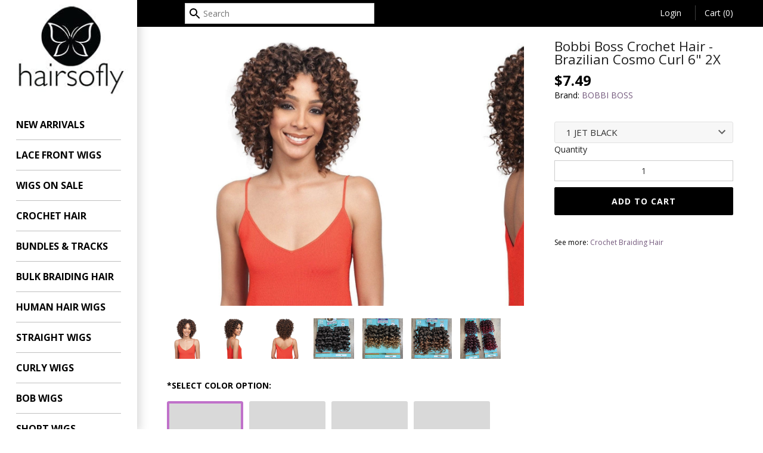

--- FILE ---
content_type: text/html; charset=utf-8
request_url: https://hairsoflyshop.com/products/bobbi-boss-2x-crochet-braid-brazilian-cosmo-curl-6
body_size: 23980
content:
<!doctype html>
<html lang="en" class="no-js">
<head>
<!-- Masonry v3.0.0 -->
<meta charset="UTF-8">
  <meta http-equiv="X-UA-Compatible" content="IE=edge,chrome=1">
  <meta name="viewport" content="width=device-width, initial-scale=1">
  <meta name="theme-color" content="#ffffff">
  <meta name="google-site-verification" content="7ulA1IMpNA4kKXqzUJEs2q8ZC4bJrgbVfpYtiku-x0M" />

  <title>
Bobbi Boss Crochet Hair - Brazilian Cosmo Curl 6&quot; 2X
</title>

<meta name="description" content="Bobbi Boss Crochet Hair - 2X Brazilian Cosmo Curl 6&quot; African Roots Braid Collection Voluminous Short Curly Hair Crochet Interlocking Natural Texture Excellent Hot Water Setting Premium Quality Flame Retardant Safe Fiber Ideal Length for Kids Too Color Shown: T1B/30" />


  
  <link rel="shortcut icon" href="//hairsoflyshop.com/cdn/shop/files/favi_png.png?v=1613719194" type="image/png" />
  

 <link rel="canonical" href="https://hairsoflyshop.com/products/bobbi-boss-2x-crochet-braid-brazilian-cosmo-curl-6" />

      
    <meta property="og:site_name" content="HAIRSOFLY SHOP" />
    
        <meta property="og:image" content="http://hairsoflyshop.com/cdn/shop/files/bobbi-boss-crochet-hair-2x-brazilian-cosmo-curl-6-29312036667510_medium.jpg?v=1700310956" />
        <meta property="og:description" content="Bobbi Boss Crochet Hair - 2X Brazilian Cosmo Curl 6&quot; African Roots Braid Collection Voluminous Short Curly Hair Crochet Interlocking Natural Texture Excellent..." />
        <meta property="og:title" content="Bobbi Boss Crochet Hair - Brazilian Cosmo Curl 6&quot; 2X - HAIRSOFLY SHOP" />
        <meta property="og:type" content="product" />
        <meta property="og:url" content="https://hairsoflyshop.com/products/bobbi-boss-2x-crochet-braid-brazilian-cosmo-curl-6" />
    
     <script>window.performance && window.performance.mark && window.performance.mark('shopify.content_for_header.start');</script><meta name="facebook-domain-verification" content="c78qv48h0hvneznffr6s7txmc5v6cb">
<meta id="shopify-digital-wallet" name="shopify-digital-wallet" content="/6747923/digital_wallets/dialog">
<meta name="shopify-checkout-api-token" content="e003adc82d573197723ac45a3dc8d339">
<meta id="in-context-paypal-metadata" data-shop-id="6747923" data-venmo-supported="false" data-environment="production" data-locale="en_US" data-paypal-v4="true" data-currency="USD">
<link rel="alternate" type="application/json+oembed" href="https://hairsoflyshop.com/products/bobbi-boss-2x-crochet-braid-brazilian-cosmo-curl-6.oembed">
<script async="async" data-src="/checkouts/internal/preloads.js?locale=en-US"></script>
<link rel="preconnect" href="https://shop.app" crossorigin="anonymous">
<script async="async" data-src="https://shop.app/checkouts/internal/preloads.js?locale=en-US&shop_id=6747923" crossorigin="anonymous"></script>
<script id="apple-pay-shop-capabilities" type="application/json">{"shopId":6747923,"countryCode":"US","currencyCode":"USD","merchantCapabilities":["supports3DS"],"merchantId":"gid:\/\/shopify\/Shop\/6747923","merchantName":"HAIRSOFLY SHOP","requiredBillingContactFields":["postalAddress","email","phone"],"requiredShippingContactFields":["postalAddress","email","phone"],"shippingType":"shipping","supportedNetworks":["visa","masterCard","amex","discover","elo","jcb"],"total":{"type":"pending","label":"HAIRSOFLY SHOP","amount":"1.00"},"shopifyPaymentsEnabled":true,"supportsSubscriptions":true}</script>
<script id="shopify-features" type="application/json">{"accessToken":"e003adc82d573197723ac45a3dc8d339","betas":["rich-media-storefront-analytics"],"domain":"hairsoflyshop.com","predictiveSearch":true,"shopId":6747923,"locale":"en"}</script>
<script>var Shopify = Shopify || {};
Shopify.shop = "hairsofly.myshopify.com";
Shopify.locale = "en";
Shopify.currency = {"active":"USD","rate":"1.0"};
Shopify.country = "US";
Shopify.theme = {"name":"AI Speed and Performance Updates – DO NOT DELETE","id":134523060342,"schema_name":"Masonry","schema_version":"3.0.1","theme_store_id":450,"role":"main"};
Shopify.theme.handle = "null";
Shopify.theme.style = {"id":null,"handle":null};
Shopify.cdnHost = "hairsoflyshop.com/cdn";
Shopify.routes = Shopify.routes || {};
Shopify.routes.root = "/";</script>
<script type="module">!function(o){(o.Shopify=o.Shopify||{}).modules=!0}(window);</script>
<script>!function(o){function n(){var o=[];function n(){o.push(Array.prototype.slice.apply(arguments))}return n.q=o,n}var t=o.Shopify=o.Shopify||{};t.loadFeatures=n(),t.autoloadFeatures=n()}(window);</script>
<script>
  window.ShopifyPay = window.ShopifyPay || {};
  window.ShopifyPay.apiHost = "shop.app\/pay";
  window.ShopifyPay.redirectState = null;
</script>
<script id="shop-js-analytics" type="application/json">{"pageType":"product"}</script>
<script defer="defer" async type="module" data-src="//hairsoflyshop.com/cdn/shopifycloud/shop-js/modules/v2/client.init-shop-cart-sync_C5BV16lS.en.esm.js"></script>
<script defer="defer" async type="module" data-src="//hairsoflyshop.com/cdn/shopifycloud/shop-js/modules/v2/chunk.common_CygWptCX.esm.js"></script>
<script type="module">
  await import("//hairsoflyshop.com/cdn/shopifycloud/shop-js/modules/v2/client.init-shop-cart-sync_C5BV16lS.en.esm.js");
await import("//hairsoflyshop.com/cdn/shopifycloud/shop-js/modules/v2/chunk.common_CygWptCX.esm.js");

  window.Shopify.SignInWithShop?.initShopCartSync?.({"fedCMEnabled":true,"windoidEnabled":true});

</script>
<script>
  window.Shopify = window.Shopify || {};
  if (!window.Shopify.featureAssets) window.Shopify.featureAssets = {};
  window.Shopify.featureAssets['shop-js'] = {"shop-cart-sync":["modules/v2/client.shop-cart-sync_ZFArdW7E.en.esm.js","modules/v2/chunk.common_CygWptCX.esm.js"],"init-fed-cm":["modules/v2/client.init-fed-cm_CmiC4vf6.en.esm.js","modules/v2/chunk.common_CygWptCX.esm.js"],"shop-button":["modules/v2/client.shop-button_tlx5R9nI.en.esm.js","modules/v2/chunk.common_CygWptCX.esm.js"],"shop-cash-offers":["modules/v2/client.shop-cash-offers_DOA2yAJr.en.esm.js","modules/v2/chunk.common_CygWptCX.esm.js","modules/v2/chunk.modal_D71HUcav.esm.js"],"init-windoid":["modules/v2/client.init-windoid_sURxWdc1.en.esm.js","modules/v2/chunk.common_CygWptCX.esm.js"],"shop-toast-manager":["modules/v2/client.shop-toast-manager_ClPi3nE9.en.esm.js","modules/v2/chunk.common_CygWptCX.esm.js"],"init-shop-email-lookup-coordinator":["modules/v2/client.init-shop-email-lookup-coordinator_B8hsDcYM.en.esm.js","modules/v2/chunk.common_CygWptCX.esm.js"],"init-shop-cart-sync":["modules/v2/client.init-shop-cart-sync_C5BV16lS.en.esm.js","modules/v2/chunk.common_CygWptCX.esm.js"],"avatar":["modules/v2/client.avatar_BTnouDA3.en.esm.js"],"pay-button":["modules/v2/client.pay-button_FdsNuTd3.en.esm.js","modules/v2/chunk.common_CygWptCX.esm.js"],"init-customer-accounts":["modules/v2/client.init-customer-accounts_DxDtT_ad.en.esm.js","modules/v2/client.shop-login-button_C5VAVYt1.en.esm.js","modules/v2/chunk.common_CygWptCX.esm.js","modules/v2/chunk.modal_D71HUcav.esm.js"],"init-shop-for-new-customer-accounts":["modules/v2/client.init-shop-for-new-customer-accounts_ChsxoAhi.en.esm.js","modules/v2/client.shop-login-button_C5VAVYt1.en.esm.js","modules/v2/chunk.common_CygWptCX.esm.js","modules/v2/chunk.modal_D71HUcav.esm.js"],"shop-login-button":["modules/v2/client.shop-login-button_C5VAVYt1.en.esm.js","modules/v2/chunk.common_CygWptCX.esm.js","modules/v2/chunk.modal_D71HUcav.esm.js"],"init-customer-accounts-sign-up":["modules/v2/client.init-customer-accounts-sign-up_CPSyQ0Tj.en.esm.js","modules/v2/client.shop-login-button_C5VAVYt1.en.esm.js","modules/v2/chunk.common_CygWptCX.esm.js","modules/v2/chunk.modal_D71HUcav.esm.js"],"shop-follow-button":["modules/v2/client.shop-follow-button_Cva4Ekp9.en.esm.js","modules/v2/chunk.common_CygWptCX.esm.js","modules/v2/chunk.modal_D71HUcav.esm.js"],"checkout-modal":["modules/v2/client.checkout-modal_BPM8l0SH.en.esm.js","modules/v2/chunk.common_CygWptCX.esm.js","modules/v2/chunk.modal_D71HUcav.esm.js"],"lead-capture":["modules/v2/client.lead-capture_Bi8yE_yS.en.esm.js","modules/v2/chunk.common_CygWptCX.esm.js","modules/v2/chunk.modal_D71HUcav.esm.js"],"shop-login":["modules/v2/client.shop-login_D6lNrXab.en.esm.js","modules/v2/chunk.common_CygWptCX.esm.js","modules/v2/chunk.modal_D71HUcav.esm.js"],"payment-terms":["modules/v2/client.payment-terms_CZxnsJam.en.esm.js","modules/v2/chunk.common_CygWptCX.esm.js","modules/v2/chunk.modal_D71HUcav.esm.js"]};
</script>
<script>(function() {
  var isLoaded = false;
  function asyncLoad() {
    if (isLoaded) return;
    isLoaded = true;
    var urls = ["https:\/\/loox.io\/widget\/Vygqjt7zr-\/loox.1466514057281.js?shop=hairsofly.myshopify.com","https:\/\/sellup.herokuapp.com\/upseller.js?shop=hairsofly.myshopify.com","https:\/\/uw-egcr.s3.eu-west-2.amazonaws.com\/egcr-badge-hairsofly.myshopify.com.js?shop=hairsofly.myshopify.com","https:\/\/cdn2.recomaticapp.com\/assets\/recomatic2-2-063abcd3484bd44647516b2fbc04d61d093e4d399cd4d8c1c7b1a611231b9a80.js?shop=hairsofly.myshopify.com","https:\/\/searchanise-ef84.kxcdn.com\/widgets\/shopify\/init.js?a=6H9C3L0o3L\u0026shop=hairsofly.myshopify.com"];
    for (var i = 0; i < urls.length; i++) {
      var s = document.createElement('script');
      s.type = 'text/javascript';
      s.async = true;
      s.src = urls[i];
      var x = document.getElementsByTagName('script')[0];
      x.parentNode.insertBefore(s, x);
    }
  };
  document.addEventListener('StartAsyncLoading',function(event){asyncLoad();});if(window.attachEvent) {
    window.attachEvent('onload', function(){});
  } else {
    window.addEventListener('load', function(){}, false);
  }
})();</script>
<script id="__st">var __st={"a":6747923,"offset":-18000,"reqid":"99b9638e-8887-463d-9f5b-1db977725c9a-1768828788","pageurl":"hairsoflyshop.com\/products\/bobbi-boss-2x-crochet-braid-brazilian-cosmo-curl-6","u":"31bbdbe19e7e","p":"product","rtyp":"product","rid":2256475258998};</script>
<script>window.ShopifyPaypalV4VisibilityTracking = true;</script>
<script id="form-persister">!function(){'use strict';const t='contact',e='new_comment',n=[[t,t],['blogs',e],['comments',e],[t,'customer']],o='password',r='form_key',c=['recaptcha-v3-token','g-recaptcha-response','h-captcha-response',o],s=()=>{try{return window.sessionStorage}catch{return}},i='__shopify_v',u=t=>t.elements[r],a=function(){const t=[...n].map((([t,e])=>`form[action*='/${t}']:not([data-nocaptcha='true']) input[name='form_type'][value='${e}']`)).join(',');var e;return e=t,()=>e?[...document.querySelectorAll(e)].map((t=>t.form)):[]}();function m(t){const e=u(t);a().includes(t)&&(!e||!e.value)&&function(t){try{if(!s())return;!function(t){const e=s();if(!e)return;const n=u(t);if(!n)return;const o=n.value;o&&e.removeItem(o)}(t);const e=Array.from(Array(32),(()=>Math.random().toString(36)[2])).join('');!function(t,e){u(t)||t.append(Object.assign(document.createElement('input'),{type:'hidden',name:r})),t.elements[r].value=e}(t,e),function(t,e){const n=s();if(!n)return;const r=[...t.querySelectorAll(`input[type='${o}']`)].map((({name:t})=>t)),u=[...c,...r],a={};for(const[o,c]of new FormData(t).entries())u.includes(o)||(a[o]=c);n.setItem(e,JSON.stringify({[i]:1,action:t.action,data:a}))}(t,e)}catch(e){console.error('failed to persist form',e)}}(t)}const f=t=>{if('true'===t.dataset.persistBound)return;const e=function(t,e){const n=function(t){return'function'==typeof t.submit?t.submit:HTMLFormElement.prototype.submit}(t).bind(t);return function(){let t;return()=>{t||(t=!0,(()=>{try{e(),n()}catch(t){(t=>{console.error('form submit failed',t)})(t)}})(),setTimeout((()=>t=!1),250))}}()}(t,(()=>{m(t)}));!function(t,e){if('function'==typeof t.submit&&'function'==typeof e)try{t.submit=e}catch{}}(t,e),t.addEventListener('submit',(t=>{t.preventDefault(),e()})),t.dataset.persistBound='true'};!function(){function t(t){const e=(t=>{const e=t.target;return e instanceof HTMLFormElement?e:e&&e.form})(t);e&&m(e)}document.addEventListener('submit',t),document.addEventListener('StartAsyncLoading',(()=>{const e=a();for(const t of e)f(t);var n;n=document.body,new window.MutationObserver((t=>{for(const e of t)if('childList'===e.type&&e.addedNodes.length)for(const t of e.addedNodes)1===t.nodeType&&'FORM'===t.tagName&&a().includes(t)&&f(t)})).observe(n,{childList:!0,subtree:!0,attributes:!1}),document.removeEventListener('submit',t)}))}()}();</script>
<script integrity="sha256-4kQ18oKyAcykRKYeNunJcIwy7WH5gtpwJnB7kiuLZ1E=" data-source-attribution="shopify.loadfeatures" defer="defer" data-src="//hairsoflyshop.com/cdn/shopifycloud/storefront/assets/storefront/load_feature-a0a9edcb.js" crossorigin="anonymous"></script>
<script crossorigin="anonymous" defer="defer" data-src="//hairsoflyshop.com/cdn/shopifycloud/storefront/assets/shopify_pay/storefront-65b4c6d7.js?v=20250812"></script>
<script data-source-attribution="shopify.dynamic_checkout.dynamic.init">var Shopify=Shopify||{};Shopify.PaymentButton=Shopify.PaymentButton||{isStorefrontPortableWallets:!0,init:function(){window.Shopify.PaymentButton.init=function(){};var t=document.createElement("script");t.data-src="https://hairsoflyshop.com/cdn/shopifycloud/portable-wallets/latest/portable-wallets.en.js",t.type="module",document.head.appendChild(t)}};
</script>
<script data-source-attribution="shopify.dynamic_checkout.buyer_consent">
  function portableWalletsHideBuyerConsent(e){var t=document.getElementById("shopify-buyer-consent"),n=document.getElementById("shopify-subscription-policy-button");t&&n&&(t.classList.add("hidden"),t.setAttribute("aria-hidden","true"),n.removeEventListener("click",e))}function portableWalletsShowBuyerConsent(e){var t=document.getElementById("shopify-buyer-consent"),n=document.getElementById("shopify-subscription-policy-button");t&&n&&(t.classList.remove("hidden"),t.removeAttribute("aria-hidden"),n.addEventListener("click",e))}window.Shopify?.PaymentButton&&(window.Shopify.PaymentButton.hideBuyerConsent=portableWalletsHideBuyerConsent,window.Shopify.PaymentButton.showBuyerConsent=portableWalletsShowBuyerConsent);
</script>
<script data-source-attribution="shopify.dynamic_checkout.cart.bootstrap">document.addEventListener("DOMContentLoaded",(function(){function t(){return document.querySelector("shopify-accelerated-checkout-cart, shopify-accelerated-checkout")}if(t())Shopify.PaymentButton.init();else{new MutationObserver((function(e,n){t()&&(Shopify.PaymentButton.init(),n.disconnect())})).observe(document.body,{childList:!0,subtree:!0})}}));
</script>
<link id="shopify-accelerated-checkout-styles" rel="stylesheet" media="screen" href="https://hairsoflyshop.com/cdn/shopifycloud/portable-wallets/latest/accelerated-checkout-backwards-compat.css" crossorigin="anonymous">
<style id="shopify-accelerated-checkout-cart">
        #shopify-buyer-consent {
  margin-top: 1em;
  display: inline-block;
  width: 100%;
}

#shopify-buyer-consent.hidden {
  display: none;
}

#shopify-subscription-policy-button {
  background: none;
  border: none;
  padding: 0;
  text-decoration: underline;
  font-size: inherit;
  cursor: pointer;
}

#shopify-subscription-policy-button::before {
  box-shadow: none;
}

      </style>

<script>window.performance && window.performance.mark && window.performance.mark('shopify.content_for_header.end');</script><script id="shop-promise-product" type="application/json">
  {
    "productId": "2256475258998",
    "variantId": "20349773873270"
  }
</script>
<script id="shop-promise-features" type="application/json">
  {
    "supportedPromiseBrands": ["shop_promise"],
    "f_b9ba94d16a7d18ccd91d68be01e37df6": false,
    "f_85e460659f2e1fdd04f763b1587427a4": false
  }
</script>
<script fetchpriority="high" defer="defer" data-src="https://hairsoflyshop.com/cdn/shopifycloud/shop-promise-pdp/prod/shop_promise_pdp.js?v=1" data-source-attribution="shopify.shop-promise-pdp" crossorigin="anonymous"></script>

    <script>(()=>{try{var e=navigator,t=e.userAgent,r=0,a=(e,t,r)=>e.setAttribute(t,r),o=(e,t)=>e.removeAttribute(t),d="tagName",n="forEach",l="indexOf";(e.platform[l]("x86_64")>-1&&0>t[l]("CrOS")||t[l]("power")>-1||t[l]("rix")>-1)&&new MutationObserver((e=>{e[n]((({addedNodes:e})=>{e[n]((e=>{1===e.nodeType&&("IFRAME"===e[d]&&(a(e,"loading","lazy"),a(e,"data-src",e.src),o(e,"src")),"IMG"===e[d]&&r++>30&&a(e,"loading","lazy"),"SCRIPT"===e[d]&&(a(e,"data-src",e.src),o(e,"src"),e.type="text/lazyload"))}))}))})).observe(document.documentElement,{childList:!0,subtree:!0});var c=e=>document.querySelector(e),s=()=>Date.now(),i=s(),u=()=>{if(!(s()-i>500)){if(!c("body>meta"))return setTimeout(u,5);var e=c("head");document.querySelectorAll("meta,link:not([rel='stylesheet']),title")[n]((t=>e.append(t)))}};u()}catch(m){}})();</script>

  




<link href="//fonts.googleapis.com/css?family=Open+Sans:400,600,700,900|Open+Sans:400,600,700,900|Open+Sans:400,600,700,900|Open+Sans:400,600,700,900" rel="stylesheet" type="text/css" />

  <script>window.performance && window.performance.mark && window.performance.mark('shopify.content_for_header.start');</script><meta name="facebook-domain-verification" content="c78qv48h0hvneznffr6s7txmc5v6cb">
<meta id="shopify-digital-wallet" name="shopify-digital-wallet" content="/6747923/digital_wallets/dialog">
<meta name="shopify-checkout-api-token" content="e003adc82d573197723ac45a3dc8d339">
<meta id="in-context-paypal-metadata" data-shop-id="6747923" data-venmo-supported="false" data-environment="production" data-locale="en_US" data-paypal-v4="true" data-currency="USD">
<link rel="alternate" type="application/json+oembed" href="https://hairsoflyshop.com/products/bobbi-boss-2x-crochet-braid-brazilian-cosmo-curl-6.oembed">
<script async="async" src="/checkouts/internal/preloads.js?locale=en-US"></script>
<link rel="preconnect" href="https://shop.app" crossorigin="anonymous">
<script async="async" src="https://shop.app/checkouts/internal/preloads.js?locale=en-US&shop_id=6747923" crossorigin="anonymous"></script>
<script id="apple-pay-shop-capabilities" type="application/json">{"shopId":6747923,"countryCode":"US","currencyCode":"USD","merchantCapabilities":["supports3DS"],"merchantId":"gid:\/\/shopify\/Shop\/6747923","merchantName":"HAIRSOFLY SHOP","requiredBillingContactFields":["postalAddress","email","phone"],"requiredShippingContactFields":["postalAddress","email","phone"],"shippingType":"shipping","supportedNetworks":["visa","masterCard","amex","discover","elo","jcb"],"total":{"type":"pending","label":"HAIRSOFLY SHOP","amount":"1.00"},"shopifyPaymentsEnabled":true,"supportsSubscriptions":true}</script>
<script id="shopify-features" type="application/json">{"accessToken":"e003adc82d573197723ac45a3dc8d339","betas":["rich-media-storefront-analytics"],"domain":"hairsoflyshop.com","predictiveSearch":true,"shopId":6747923,"locale":"en"}</script>
<script>var Shopify = Shopify || {};
Shopify.shop = "hairsofly.myshopify.com";
Shopify.locale = "en";
Shopify.currency = {"active":"USD","rate":"1.0"};
Shopify.country = "US";
Shopify.theme = {"name":"AI Speed and Performance Updates – DO NOT DELETE","id":134523060342,"schema_name":"Masonry","schema_version":"3.0.1","theme_store_id":450,"role":"main"};
Shopify.theme.handle = "null";
Shopify.theme.style = {"id":null,"handle":null};
Shopify.cdnHost = "hairsoflyshop.com/cdn";
Shopify.routes = Shopify.routes || {};
Shopify.routes.root = "/";</script>
<script type="module">!function(o){(o.Shopify=o.Shopify||{}).modules=!0}(window);</script>
<script>!function(o){function n(){var o=[];function n(){o.push(Array.prototype.slice.apply(arguments))}return n.q=o,n}var t=o.Shopify=o.Shopify||{};t.loadFeatures=n(),t.autoloadFeatures=n()}(window);</script>
<script>
  window.ShopifyPay = window.ShopifyPay || {};
  window.ShopifyPay.apiHost = "shop.app\/pay";
  window.ShopifyPay.redirectState = null;
</script>
<script id="shop-js-analytics" type="application/json">{"pageType":"product"}</script>
<script defer="defer" async type="module" src="//hairsoflyshop.com/cdn/shopifycloud/shop-js/modules/v2/client.init-shop-cart-sync_C5BV16lS.en.esm.js"></script>
<script defer="defer" async type="module" src="//hairsoflyshop.com/cdn/shopifycloud/shop-js/modules/v2/chunk.common_CygWptCX.esm.js"></script>
<script type="module">
  await import("//hairsoflyshop.com/cdn/shopifycloud/shop-js/modules/v2/client.init-shop-cart-sync_C5BV16lS.en.esm.js");
await import("//hairsoflyshop.com/cdn/shopifycloud/shop-js/modules/v2/chunk.common_CygWptCX.esm.js");

  window.Shopify.SignInWithShop?.initShopCartSync?.({"fedCMEnabled":true,"windoidEnabled":true});

</script>
<script>
  window.Shopify = window.Shopify || {};
  if (!window.Shopify.featureAssets) window.Shopify.featureAssets = {};
  window.Shopify.featureAssets['shop-js'] = {"shop-cart-sync":["modules/v2/client.shop-cart-sync_ZFArdW7E.en.esm.js","modules/v2/chunk.common_CygWptCX.esm.js"],"init-fed-cm":["modules/v2/client.init-fed-cm_CmiC4vf6.en.esm.js","modules/v2/chunk.common_CygWptCX.esm.js"],"shop-button":["modules/v2/client.shop-button_tlx5R9nI.en.esm.js","modules/v2/chunk.common_CygWptCX.esm.js"],"shop-cash-offers":["modules/v2/client.shop-cash-offers_DOA2yAJr.en.esm.js","modules/v2/chunk.common_CygWptCX.esm.js","modules/v2/chunk.modal_D71HUcav.esm.js"],"init-windoid":["modules/v2/client.init-windoid_sURxWdc1.en.esm.js","modules/v2/chunk.common_CygWptCX.esm.js"],"shop-toast-manager":["modules/v2/client.shop-toast-manager_ClPi3nE9.en.esm.js","modules/v2/chunk.common_CygWptCX.esm.js"],"init-shop-email-lookup-coordinator":["modules/v2/client.init-shop-email-lookup-coordinator_B8hsDcYM.en.esm.js","modules/v2/chunk.common_CygWptCX.esm.js"],"init-shop-cart-sync":["modules/v2/client.init-shop-cart-sync_C5BV16lS.en.esm.js","modules/v2/chunk.common_CygWptCX.esm.js"],"avatar":["modules/v2/client.avatar_BTnouDA3.en.esm.js"],"pay-button":["modules/v2/client.pay-button_FdsNuTd3.en.esm.js","modules/v2/chunk.common_CygWptCX.esm.js"],"init-customer-accounts":["modules/v2/client.init-customer-accounts_DxDtT_ad.en.esm.js","modules/v2/client.shop-login-button_C5VAVYt1.en.esm.js","modules/v2/chunk.common_CygWptCX.esm.js","modules/v2/chunk.modal_D71HUcav.esm.js"],"init-shop-for-new-customer-accounts":["modules/v2/client.init-shop-for-new-customer-accounts_ChsxoAhi.en.esm.js","modules/v2/client.shop-login-button_C5VAVYt1.en.esm.js","modules/v2/chunk.common_CygWptCX.esm.js","modules/v2/chunk.modal_D71HUcav.esm.js"],"shop-login-button":["modules/v2/client.shop-login-button_C5VAVYt1.en.esm.js","modules/v2/chunk.common_CygWptCX.esm.js","modules/v2/chunk.modal_D71HUcav.esm.js"],"init-customer-accounts-sign-up":["modules/v2/client.init-customer-accounts-sign-up_CPSyQ0Tj.en.esm.js","modules/v2/client.shop-login-button_C5VAVYt1.en.esm.js","modules/v2/chunk.common_CygWptCX.esm.js","modules/v2/chunk.modal_D71HUcav.esm.js"],"shop-follow-button":["modules/v2/client.shop-follow-button_Cva4Ekp9.en.esm.js","modules/v2/chunk.common_CygWptCX.esm.js","modules/v2/chunk.modal_D71HUcav.esm.js"],"checkout-modal":["modules/v2/client.checkout-modal_BPM8l0SH.en.esm.js","modules/v2/chunk.common_CygWptCX.esm.js","modules/v2/chunk.modal_D71HUcav.esm.js"],"lead-capture":["modules/v2/client.lead-capture_Bi8yE_yS.en.esm.js","modules/v2/chunk.common_CygWptCX.esm.js","modules/v2/chunk.modal_D71HUcav.esm.js"],"shop-login":["modules/v2/client.shop-login_D6lNrXab.en.esm.js","modules/v2/chunk.common_CygWptCX.esm.js","modules/v2/chunk.modal_D71HUcav.esm.js"],"payment-terms":["modules/v2/client.payment-terms_CZxnsJam.en.esm.js","modules/v2/chunk.common_CygWptCX.esm.js","modules/v2/chunk.modal_D71HUcav.esm.js"]};
</script>
<script>(function() {
  var isLoaded = false;
  function asyncLoad() {
    if (isLoaded) return;
    isLoaded = true;
    var urls = ["https:\/\/loox.io\/widget\/Vygqjt7zr-\/loox.1466514057281.js?shop=hairsofly.myshopify.com","https:\/\/sellup.herokuapp.com\/upseller.js?shop=hairsofly.myshopify.com","https:\/\/uw-egcr.s3.eu-west-2.amazonaws.com\/egcr-badge-hairsofly.myshopify.com.js?shop=hairsofly.myshopify.com","https:\/\/cdn2.recomaticapp.com\/assets\/recomatic2-2-063abcd3484bd44647516b2fbc04d61d093e4d399cd4d8c1c7b1a611231b9a80.js?shop=hairsofly.myshopify.com","https:\/\/searchanise-ef84.kxcdn.com\/widgets\/shopify\/init.js?a=6H9C3L0o3L\u0026shop=hairsofly.myshopify.com"];
    for (var i = 0; i < urls.length; i++) {
      var s = document.createElement('script');
      s.type = 'text/javascript';
      s.async = true;
      s.src = urls[i];
      var x = document.getElementsByTagName('script')[0];
      x.parentNode.insertBefore(s, x);
    }
  };
  if(window.attachEvent) {
    window.attachEvent('onload', asyncLoad);
  } else {
    window.addEventListener('load', asyncLoad, false);
  }
})();</script>
<script id="__st">var __st={"a":6747923,"offset":-18000,"reqid":"99b9638e-8887-463d-9f5b-1db977725c9a-1768828788","pageurl":"hairsoflyshop.com\/products\/bobbi-boss-2x-crochet-braid-brazilian-cosmo-curl-6","u":"31bbdbe19e7e","p":"product","rtyp":"product","rid":2256475258998};</script>
<script>window.ShopifyPaypalV4VisibilityTracking = true;</script>
<script id="form-persister">!function(){'use strict';const t='contact',e='new_comment',n=[[t,t],['blogs',e],['comments',e],[t,'customer']],o='password',r='form_key',c=['recaptcha-v3-token','g-recaptcha-response','h-captcha-response',o],s=()=>{try{return window.sessionStorage}catch{return}},i='__shopify_v',u=t=>t.elements[r],a=function(){const t=[...n].map((([t,e])=>`form[action*='/${t}']:not([data-nocaptcha='true']) input[name='form_type'][value='${e}']`)).join(',');var e;return e=t,()=>e?[...document.querySelectorAll(e)].map((t=>t.form)):[]}();function m(t){const e=u(t);a().includes(t)&&(!e||!e.value)&&function(t){try{if(!s())return;!function(t){const e=s();if(!e)return;const n=u(t);if(!n)return;const o=n.value;o&&e.removeItem(o)}(t);const e=Array.from(Array(32),(()=>Math.random().toString(36)[2])).join('');!function(t,e){u(t)||t.append(Object.assign(document.createElement('input'),{type:'hidden',name:r})),t.elements[r].value=e}(t,e),function(t,e){const n=s();if(!n)return;const r=[...t.querySelectorAll(`input[type='${o}']`)].map((({name:t})=>t)),u=[...c,...r],a={};for(const[o,c]of new FormData(t).entries())u.includes(o)||(a[o]=c);n.setItem(e,JSON.stringify({[i]:1,action:t.action,data:a}))}(t,e)}catch(e){console.error('failed to persist form',e)}}(t)}const f=t=>{if('true'===t.dataset.persistBound)return;const e=function(t,e){const n=function(t){return'function'==typeof t.submit?t.submit:HTMLFormElement.prototype.submit}(t).bind(t);return function(){let t;return()=>{t||(t=!0,(()=>{try{e(),n()}catch(t){(t=>{console.error('form submit failed',t)})(t)}})(),setTimeout((()=>t=!1),250))}}()}(t,(()=>{m(t)}));!function(t,e){if('function'==typeof t.submit&&'function'==typeof e)try{t.submit=e}catch{}}(t,e),t.addEventListener('submit',(t=>{t.preventDefault(),e()})),t.dataset.persistBound='true'};!function(){function t(t){const e=(t=>{const e=t.target;return e instanceof HTMLFormElement?e:e&&e.form})(t);e&&m(e)}document.addEventListener('submit',t),document.addEventListener('DOMContentLoaded',(()=>{const e=a();for(const t of e)f(t);var n;n=document.body,new window.MutationObserver((t=>{for(const e of t)if('childList'===e.type&&e.addedNodes.length)for(const t of e.addedNodes)1===t.nodeType&&'FORM'===t.tagName&&a().includes(t)&&f(t)})).observe(n,{childList:!0,subtree:!0,attributes:!1}),document.removeEventListener('submit',t)}))}()}();</script>
<script integrity="sha256-4kQ18oKyAcykRKYeNunJcIwy7WH5gtpwJnB7kiuLZ1E=" data-source-attribution="shopify.loadfeatures" defer="defer" src="//hairsoflyshop.com/cdn/shopifycloud/storefront/assets/storefront/load_feature-a0a9edcb.js" crossorigin="anonymous"></script>
<script crossorigin="anonymous" defer="defer" src="//hairsoflyshop.com/cdn/shopifycloud/storefront/assets/shopify_pay/storefront-65b4c6d7.js?v=20250812"></script>
<script data-source-attribution="shopify.dynamic_checkout.dynamic.init">var Shopify=Shopify||{};Shopify.PaymentButton=Shopify.PaymentButton||{isStorefrontPortableWallets:!0,init:function(){window.Shopify.PaymentButton.init=function(){};var t=document.createElement("script");t.src="https://hairsoflyshop.com/cdn/shopifycloud/portable-wallets/latest/portable-wallets.en.js",t.type="module",document.head.appendChild(t)}};
</script>
<script data-source-attribution="shopify.dynamic_checkout.buyer_consent">
  function portableWalletsHideBuyerConsent(e){var t=document.getElementById("shopify-buyer-consent"),n=document.getElementById("shopify-subscription-policy-button");t&&n&&(t.classList.add("hidden"),t.setAttribute("aria-hidden","true"),n.removeEventListener("click",e))}function portableWalletsShowBuyerConsent(e){var t=document.getElementById("shopify-buyer-consent"),n=document.getElementById("shopify-subscription-policy-button");t&&n&&(t.classList.remove("hidden"),t.removeAttribute("aria-hidden"),n.addEventListener("click",e))}window.Shopify?.PaymentButton&&(window.Shopify.PaymentButton.hideBuyerConsent=portableWalletsHideBuyerConsent,window.Shopify.PaymentButton.showBuyerConsent=portableWalletsShowBuyerConsent);
</script>
<script data-source-attribution="shopify.dynamic_checkout.cart.bootstrap">document.addEventListener("DOMContentLoaded",(function(){function t(){return document.querySelector("shopify-accelerated-checkout-cart, shopify-accelerated-checkout")}if(t())Shopify.PaymentButton.init();else{new MutationObserver((function(e,n){t()&&(Shopify.PaymentButton.init(),n.disconnect())})).observe(document.body,{childList:!0,subtree:!0})}}));
</script>
<!-- placeholder 0675d9c98eaba321 --><script>window.performance && window.performance.mark && window.performance.mark('shopify.content_for_header.end');</script><script id="shop-promise-product" type="application/json">
  {
    "productId": "2256475258998",
    "variantId": "20349773873270"
  }
</script>
<script id="shop-promise-features" type="application/json">
  {
    "supportedPromiseBrands": ["shop_promise"],
    "f_b9ba94d16a7d18ccd91d68be01e37df6": false,
    "f_85e460659f2e1fdd04f763b1587427a4": false
  }
</script>
<script fetchpriority="high" defer="defer" src="https://hairsoflyshop.com/cdn/shopifycloud/shop-promise-pdp/prod/shop_promise_pdp.js?v=1" data-source-attribution="shopify.shop-promise-pdp" crossorigin="anonymous"></script>


  <link href="//hairsoflyshop.com/cdn/shop/t/90/assets/styles.css?v=63026264738269531941747477676" rel="stylesheet" type="text/css" media="all" />
  <style>
    .swatch .swatch-element input:checked+label {
  -webkit-box-shadow: inset 0px 0px 0px 4px #c071ca;
  -moz-box-shadow: inset 0px 0px 0px 4px #c071ca;
  box-shadow: inset 0 0 0 4px #c071ca;
}
.swatch .swatch-element input:checked+label .cname {
    background: #c071ca !important;
    -webkit-box-shadow: inset 0px 0px 0px 4px #c071ca;
    -moz-box-shadow: inset 0px 0px 0px 4px #c071ca;
    box-shadow: inset 0 0 0 4px #c071ca;
}
.swatch .swatch-element input:checked+label {
    border-color: #c071ca;
}
.swatch .swatch-element label:hover .cname {
    background: #c071ca !important;
}
.swatch .swatch-element label:hover {
    -webkit-box-shadow: inset 0px 0px 0px 4px #c071ca;
    -moz-box-shadow: inset 0px 0px 0px 4px #c071ca;
    box-shadow: inset 0 0 0 4px #c071ca;
}
.pagination span.page.current {
  border: solid 1px #c071ca;
  color: #c071ca;
}
@media only screen and (max-width: 768px) {
  .block.product .sub .product-block-title {
    font-size: 16px;
  }
}
  </style>
  <link href="//hairsoflyshop.com/cdn/shop/t/90/assets/drawer.css?v=8186441791529941881747476976" rel="stylesheet" type="text/css" media="all" />
  <link href="//hairsoflyshop.com/cdn/shop/t/90/assets/custom.css?v=118696004778831322071747476861" rel="stylesheet" type="text/css" media="all" />

  

  <script src="//hairsoflyshop.com/cdn/shopifycloud/storefront/assets/themes_support/option_selection-b017cd28.js" type="text/javascript"></script>
  <script src="https://cdnjs.cloudflare.com/ajax/libs/jquery/1.12.4/jquery.min.js" integrity="sha256-ZosEbRLbNQzLpnKIkEdrPv7lOy9C27hHQ+Xp8a4MxAQ=" crossorigin="anonymous"></script>
  <script src="https://cdnjs.cloudflare.com/ajax/libs/jquery-migrate/1.4.1/jquery-migrate.min.js" integrity="sha256-SOuLUArmo4YXtXONKz+uxIGSKneCJG4x0nVcA0pFzV0=" crossorigin="anonymous"></script>
  <script>
    document.documentElement.className = ''; //Remove no-js class
    window.theme = window.theme || {};
    theme.money_format = "${{amount}}";
    theme.money_container = 'span.theme-money';
    theme.productData = {};
  </script>
	<script>var loox_global_hash = '1768810472172';</script><style>.loox-reviews-default { max-width: 1200px; margin: 0 auto; }.loox-rating .loox-icon { color:#C071CA; }
:root { --lxs-rating-icon-color: #C071CA; }</style>                


  <script async type='text/javascript' src='https://cdn2.recomaticapp.com/assets/recomatic2-2-063abcd3484bd44647516b2fbc04d61d093e4d399cd4d8c1c7b1a611231b9a80.js'></script>



<style>
  .slide-mobile-img {
    display: none !important;
  }
  @media only screen and (max-width: 600px) {
    .slide-mobile-img {
      display: block !important;
    } 
    .slide-desktop-img {
      display: none !important;
    } 
  }
</style>
<!-- BEGIN app block: shopify://apps/consentmo-gdpr/blocks/gdpr_cookie_consent/4fbe573f-a377-4fea-9801-3ee0858cae41 -->


<!-- END app block --><!-- BEGIN app block: shopify://apps/schema-plus-for-seo/blocks/schemaplus_app_embed/0199c405-aef8-7230-87a6-aacc5fab62ed --><script src="https://cdn.shopify.com/extensions/019bd55f-9817-74ab-be23-9ee712816c4c/schemaplus-schemafiles-66/assets/loader.min.js" async></script><!-- BEGIN app snippet: products --><script type="application/ld+json" class="schemaplus-schema">[ { "@context": "http://schema.org",  "@type": "ProductGroup",  "@id": "https://hairsoflyshop.com/products/bobbi-boss-2x-crochet-braid-brazilian-cosmo-curl-6#product_sp_schemaplus", "mainEntityOfPage": { "@type": "WebPage", "@id": "https://hairsoflyshop.com/products/bobbi-boss-2x-crochet-braid-brazilian-cosmo-curl-6#webpage_sp_schemaplus", "sdDatePublished": "2026-01-19T08:19-0500", "sdPublisher": { "@context": "http://schema.org", "@type": "Organization", "@id": "https://schemaplus.io", "name": "SchemaPlus App" } }, "additionalProperty": [  {"@type": "PropertyValue", "name" : "Color", "value": [ "1 JET BLACK","1B OFF BLACK","2 DARK BROWN","4 MED BROWN","99J","T1B\/27","T1B\/30","T1B\/BUG" ] }  ],  "aggregateRating": { "@type": "AggregateRating", "description": "Loox Reviews", "bestRating": "5", "worstRating": "1", "reviewCount": "54", "ratingValue": "4.7" },  "brand": { "@type": "Brand", "name": "BOBBI BOSS",  "url": "https://hairsoflyshop.com/collections/vendors?q=BOBBI%20BOSS"  },  "category":"Crochet Braiding Hair", "color": "", "depth":"", "height":"", "itemCondition":"http://schema.org/NewCondition", "logo":"", "manufacturer":"", "material": "", "model":"20349773873270",  "hasVariant": [ { "@type": "Product",  "name" : "1 JET BLACK",  "sku": 20349773873270, "mpn": 20349773873270,  "image": "https://hairsoflyshop.com/cdn/shop/files/bobbi-boss-crochet-hair-2x-brazilian-cosmo-curl-6-29312036667510.jpg?v=1700310956&width=1200",  "description": "\nBobbi Boss Crochet Hair - 2X Brazilian Cosmo Curl 6\"\n\nAfrican Roots Braid Collection\nVoluminous Short Curly Hair\nCrochet Interlocking\nNatural Texture\nExcellent Hot Water Setting\nPremium Quality Flame Retardant Safe Fiber\nIdeal Length for Kids Too\nColor Shown: T1B\/30\n\n",  "brand": { "@type": "Brand", "name": "BOBBI BOSS",  "url": "https://hairsoflyshop.com/collections/vendors?q=BOBBI%20BOSS"  } ,"offers": { "@type": "Offer", "url": "https://hairsoflyshop.com/products/bobbi-boss-2x-crochet-braid-brazilian-cosmo-curl-6?variant=20349773873270", "@id": "20349773873270",  "availability": "http://schema.org/InStock",  "inventoryLevel": { "@type": "QuantitativeValue", "value": "9" }, "price" : 7.49, "priceSpecification": [ { "@type": "UnitPriceSpecification", "price": 7.49, "priceCurrency": "USD" }  ], "priceValidUntil": "2030-12-21", "priceCurrency": "USD",  "shippingDetails": [ { "@type":"OfferShippingDetails", "@id": "https://hairsoflyshop.com/products/bobbi-boss-2x-crochet-braid-brazilian-cosmo-curl-6#shippingPolicy_schemaplus_1" } ],  "hasMerchantReturnPolicy": [ { "@type": "MerchantReturnPolicy", "@id": "https://hairsoflyshop.com/products/bobbi-boss-2x-crochet-braid-brazilian-cosmo-curl-6#returnPolicy_schemaplus_1" } ],  "itemCondition":"http://schema.org/NewCondition", "seller": { "@type": "Organization", "name": "HAIRSOFLY SHOP", "@id": "https://hairsoflyshop.com#organization_sp_schemaplus" } } } ,{ "@type" : "Product",  "name" : "1B OFF BLACK",  "sku": 20349773906038, "mpn": 20349773906038,  "image": "https://hairsoflyshop.com/cdn/shop/files/bobbi-boss-crochet-hair-2x-brazilian-cosmo-curl-6-29312036667510.jpg?v=1700310956&width=1200",  "description": "\nBobbi Boss Crochet Hair - 2X Brazilian Cosmo Curl 6\"\n\nAfrican Roots Braid Collection\nVoluminous Short Curly Hair\nCrochet Interlocking\nNatural Texture\nExcellent Hot Water Setting\nPremium Quality Flame Retardant Safe Fiber\nIdeal Length for Kids Too\nColor Shown: T1B\/30\n\n",  "brand": { "@type": "Brand", "name": "BOBBI BOSS",  "url": "https://hairsoflyshop.com/collections/vendors?q=BOBBI%20BOSS"  } ,"offers": { "@type": "Offer", "url": "https://hairsoflyshop.com/products/bobbi-boss-2x-crochet-braid-brazilian-cosmo-curl-6?variant=20349773906038", "@id": "20349773906038",  "inventoryLevel": { "@type": "QuantitativeValue", "value": "13" },  "availability": "http://schema.org/InStock", "price" : 7.49, "priceSpecification": [ { "@type": "UnitPriceSpecification", "price": 7.49, "priceCurrency": "USD" }  ], "priceCurrency": "USD", "description": "USD-749---7.49", "priceValidUntil": "2030-12-21",  "shippingDetails": [ { "@type":"OfferShippingDetails", "@id": "https://hairsoflyshop.com/products/bobbi-boss-2x-crochet-braid-brazilian-cosmo-curl-6#shippingPolicy_schemaplus_1" } ],  "hasMerchantReturnPolicy": [ { "@type": "MerchantReturnPolicy", "@id": "https://hairsoflyshop.com/products/bobbi-boss-2x-crochet-braid-brazilian-cosmo-curl-6#returnPolicy_schemaplus_1" } ],  "itemCondition":"http://schema.org/NewCondition", "seller": { "@type": "Organization", "name": "HAIRSOFLY SHOP", "@id": "https://hairsoflyshop.com#organization_sp_schemaplus" } } },{ "@type" : "Product",  "name" : "2 DARK BROWN",  "sku": 20349773938806, "mpn": 20349773938806,  "image": "https://hairsoflyshop.com/cdn/shop/files/bobbi-boss-crochet-hair-2x-brazilian-cosmo-curl-6-29312036667510.jpg?v=1700310956&width=1200",  "description": "\nBobbi Boss Crochet Hair - 2X Brazilian Cosmo Curl 6\"\n\nAfrican Roots Braid Collection\nVoluminous Short Curly Hair\nCrochet Interlocking\nNatural Texture\nExcellent Hot Water Setting\nPremium Quality Flame Retardant Safe Fiber\nIdeal Length for Kids Too\nColor Shown: T1B\/30\n\n",  "brand": { "@type": "Brand", "name": "BOBBI BOSS",  "url": "https://hairsoflyshop.com/collections/vendors?q=BOBBI%20BOSS"  } ,"offers": { "@type": "Offer", "url": "https://hairsoflyshop.com/products/bobbi-boss-2x-crochet-braid-brazilian-cosmo-curl-6?variant=20349773938806", "@id": "20349773938806",  "inventoryLevel": { "@type": "QuantitativeValue", "value": "5" },  "availability": "http://schema.org/InStock", "price" : 7.49, "priceSpecification": [ { "@type": "UnitPriceSpecification", "price": 7.49, "priceCurrency": "USD" }  ], "priceCurrency": "USD", "description": "USD-749---7.49", "priceValidUntil": "2030-12-21",  "shippingDetails": [ { "@type":"OfferShippingDetails", "@id": "https://hairsoflyshop.com/products/bobbi-boss-2x-crochet-braid-brazilian-cosmo-curl-6#shippingPolicy_schemaplus_1" } ],  "hasMerchantReturnPolicy": [ { "@type": "MerchantReturnPolicy", "@id": "https://hairsoflyshop.com/products/bobbi-boss-2x-crochet-braid-brazilian-cosmo-curl-6#returnPolicy_schemaplus_1" } ],  "itemCondition":"http://schema.org/NewCondition", "seller": { "@type": "Organization", "name": "HAIRSOFLY SHOP", "@id": "https://hairsoflyshop.com#organization_sp_schemaplus" } } },{ "@type" : "Product",  "name" : "4 MED BROWN",  "sku": 20349773971574, "mpn": 20349773971574,  "image": "https://hairsoflyshop.com/cdn/shop/files/bobbi-boss-crochet-hair-2x-brazilian-cosmo-curl-6-29312036667510.jpg?v=1700310956&width=1200",  "description": "\nBobbi Boss Crochet Hair - 2X Brazilian Cosmo Curl 6\"\n\nAfrican Roots Braid Collection\nVoluminous Short Curly Hair\nCrochet Interlocking\nNatural Texture\nExcellent Hot Water Setting\nPremium Quality Flame Retardant Safe Fiber\nIdeal Length for Kids Too\nColor Shown: T1B\/30\n\n",  "brand": { "@type": "Brand", "name": "BOBBI BOSS",  "url": "https://hairsoflyshop.com/collections/vendors?q=BOBBI%20BOSS"  } ,"offers": { "@type": "Offer", "url": "https://hairsoflyshop.com/products/bobbi-boss-2x-crochet-braid-brazilian-cosmo-curl-6?variant=20349773971574", "@id": "20349773971574",  "inventoryLevel": { "@type": "QuantitativeValue", "value": "16" },  "availability": "http://schema.org/InStock", "price" : 7.49, "priceSpecification": [ { "@type": "UnitPriceSpecification", "price": 7.49, "priceCurrency": "USD" }  ], "priceCurrency": "USD", "description": "USD-749---7.49", "priceValidUntil": "2030-12-21",  "shippingDetails": [ { "@type":"OfferShippingDetails", "@id": "https://hairsoflyshop.com/products/bobbi-boss-2x-crochet-braid-brazilian-cosmo-curl-6#shippingPolicy_schemaplus_1" } ],  "hasMerchantReturnPolicy": [ { "@type": "MerchantReturnPolicy", "@id": "https://hairsoflyshop.com/products/bobbi-boss-2x-crochet-braid-brazilian-cosmo-curl-6#returnPolicy_schemaplus_1" } ],  "itemCondition":"http://schema.org/NewCondition", "seller": { "@type": "Organization", "name": "HAIRSOFLY SHOP", "@id": "https://hairsoflyshop.com#organization_sp_schemaplus" } } },{ "@type" : "Product",  "name" : "99J",  "sku": 20349774004342, "mpn": 20349774004342,  "image": "https://hairsoflyshop.com/cdn/shop/files/bobbi-boss-crochet-hair-2x-brazilian-cosmo-curl-6-29312036667510.jpg?v=1700310956&width=1200",  "description": "\nBobbi Boss Crochet Hair - 2X Brazilian Cosmo Curl 6\"\n\nAfrican Roots Braid Collection\nVoluminous Short Curly Hair\nCrochet Interlocking\nNatural Texture\nExcellent Hot Water Setting\nPremium Quality Flame Retardant Safe Fiber\nIdeal Length for Kids Too\nColor Shown: T1B\/30\n\n",  "brand": { "@type": "Brand", "name": "BOBBI BOSS",  "url": "https://hairsoflyshop.com/collections/vendors?q=BOBBI%20BOSS"  } ,"offers": { "@type": "Offer", "url": "https://hairsoflyshop.com/products/bobbi-boss-2x-crochet-braid-brazilian-cosmo-curl-6?variant=20349774004342", "@id": "20349774004342",  "inventoryLevel": { "@type": "QuantitativeValue", "value": "26" },  "availability": "http://schema.org/InStock", "price" : 7.49, "priceSpecification": [ { "@type": "UnitPriceSpecification", "price": 7.49, "priceCurrency": "USD" }  ], "priceCurrency": "USD", "description": "USD-749---7.49", "priceValidUntil": "2030-12-21",  "shippingDetails": [ { "@type":"OfferShippingDetails", "@id": "https://hairsoflyshop.com/products/bobbi-boss-2x-crochet-braid-brazilian-cosmo-curl-6#shippingPolicy_schemaplus_1" } ],  "hasMerchantReturnPolicy": [ { "@type": "MerchantReturnPolicy", "@id": "https://hairsoflyshop.com/products/bobbi-boss-2x-crochet-braid-brazilian-cosmo-curl-6#returnPolicy_schemaplus_1" } ],  "itemCondition":"http://schema.org/NewCondition", "seller": { "@type": "Organization", "name": "HAIRSOFLY SHOP", "@id": "https://hairsoflyshop.com#organization_sp_schemaplus" } } },{ "@type" : "Product",  "name" : "T1B\/27",  "sku": 20349774037110, "mpn": 20349774037110,  "image": "https://hairsoflyshop.com/cdn/shop/files/bobbi-boss-crochet-hair-2x-brazilian-cosmo-curl-6-29312036667510.jpg?v=1700310956&width=1200",  "description": "\nBobbi Boss Crochet Hair - 2X Brazilian Cosmo Curl 6\"\n\nAfrican Roots Braid Collection\nVoluminous Short Curly Hair\nCrochet Interlocking\nNatural Texture\nExcellent Hot Water Setting\nPremium Quality Flame Retardant Safe Fiber\nIdeal Length for Kids Too\nColor Shown: T1B\/30\n\n",  "brand": { "@type": "Brand", "name": "BOBBI BOSS",  "url": "https://hairsoflyshop.com/collections/vendors?q=BOBBI%20BOSS"  } ,"offers": { "@type": "Offer", "url": "https://hairsoflyshop.com/products/bobbi-boss-2x-crochet-braid-brazilian-cosmo-curl-6?variant=20349774037110", "@id": "20349774037110",  "inventoryLevel": { "@type": "QuantitativeValue", "value": "0" },  "availability": "http://schema.org/OutOfStock", "price" : 7.49, "priceSpecification": [ { "@type": "UnitPriceSpecification", "price": 7.49, "priceCurrency": "USD" }  ], "priceCurrency": "USD", "description": "USD-749---7.49", "priceValidUntil": "2030-12-21",  "shippingDetails": [ { "@type":"OfferShippingDetails", "@id": "https://hairsoflyshop.com/products/bobbi-boss-2x-crochet-braid-brazilian-cosmo-curl-6#shippingPolicy_schemaplus_1" } ],  "hasMerchantReturnPolicy": [ { "@type": "MerchantReturnPolicy", "@id": "https://hairsoflyshop.com/products/bobbi-boss-2x-crochet-braid-brazilian-cosmo-curl-6#returnPolicy_schemaplus_1" } ],  "itemCondition":"http://schema.org/NewCondition", "seller": { "@type": "Organization", "name": "HAIRSOFLY SHOP", "@id": "https://hairsoflyshop.com#organization_sp_schemaplus" } } },{ "@type" : "Product",  "name" : "T1B\/30",  "sku": 20349774069878, "mpn": 20349774069878,  "image": "https://hairsoflyshop.com/cdn/shop/files/bobbi-boss-crochet-hair-2x-brazilian-cosmo-curl-6-29312036667510.jpg?v=1700310956&width=1200",  "description": "\nBobbi Boss Crochet Hair - 2X Brazilian Cosmo Curl 6\"\n\nAfrican Roots Braid Collection\nVoluminous Short Curly Hair\nCrochet Interlocking\nNatural Texture\nExcellent Hot Water Setting\nPremium Quality Flame Retardant Safe Fiber\nIdeal Length for Kids Too\nColor Shown: T1B\/30\n\n",  "brand": { "@type": "Brand", "name": "BOBBI BOSS",  "url": "https://hairsoflyshop.com/collections/vendors?q=BOBBI%20BOSS"  } ,"offers": { "@type": "Offer", "url": "https://hairsoflyshop.com/products/bobbi-boss-2x-crochet-braid-brazilian-cosmo-curl-6?variant=20349774069878", "@id": "20349774069878",  "inventoryLevel": { "@type": "QuantitativeValue", "value": "7" },  "availability": "http://schema.org/InStock", "price" : 7.49, "priceSpecification": [ { "@type": "UnitPriceSpecification", "price": 7.49, "priceCurrency": "USD" }  ], "priceCurrency": "USD", "description": "USD-749---7.49", "priceValidUntil": "2030-12-21",  "shippingDetails": [ { "@type":"OfferShippingDetails", "@id": "https://hairsoflyshop.com/products/bobbi-boss-2x-crochet-braid-brazilian-cosmo-curl-6#shippingPolicy_schemaplus_1" } ],  "hasMerchantReturnPolicy": [ { "@type": "MerchantReturnPolicy", "@id": "https://hairsoflyshop.com/products/bobbi-boss-2x-crochet-braid-brazilian-cosmo-curl-6#returnPolicy_schemaplus_1" } ],  "itemCondition":"http://schema.org/NewCondition", "seller": { "@type": "Organization", "name": "HAIRSOFLY SHOP", "@id": "https://hairsoflyshop.com#organization_sp_schemaplus" } } },{ "@type" : "Product",  "name" : "T1B\/BUG",  "sku": 20349774135414, "mpn": 20349774135414,  "image": "https://hairsoflyshop.com/cdn/shop/files/bobbi-boss-crochet-hair-2x-brazilian-cosmo-curl-6-29312036667510.jpg?v=1700310956&width=1200",  "description": "\nBobbi Boss Crochet Hair - 2X Brazilian Cosmo Curl 6\"\n\nAfrican Roots Braid Collection\nVoluminous Short Curly Hair\nCrochet Interlocking\nNatural Texture\nExcellent Hot Water Setting\nPremium Quality Flame Retardant Safe Fiber\nIdeal Length for Kids Too\nColor Shown: T1B\/30\n\n",  "brand": { "@type": "Brand", "name": "BOBBI BOSS",  "url": "https://hairsoflyshop.com/collections/vendors?q=BOBBI%20BOSS"  } ,"offers": { "@type": "Offer", "url": "https://hairsoflyshop.com/products/bobbi-boss-2x-crochet-braid-brazilian-cosmo-curl-6?variant=20349774135414", "@id": "20349774135414",  "inventoryLevel": { "@type": "QuantitativeValue", "value": "22" },  "availability": "http://schema.org/InStock", "price" : 7.49, "priceSpecification": [ { "@type": "UnitPriceSpecification", "price": 7.49, "priceCurrency": "USD" }  ], "priceCurrency": "USD", "description": "USD-749---7.49", "priceValidUntil": "2030-12-21",  "shippingDetails": [ { "@type":"OfferShippingDetails", "@id": "https://hairsoflyshop.com/products/bobbi-boss-2x-crochet-braid-brazilian-cosmo-curl-6#shippingPolicy_schemaplus_1" } ],  "hasMerchantReturnPolicy": [ { "@type": "MerchantReturnPolicy", "@id": "https://hairsoflyshop.com/products/bobbi-boss-2x-crochet-braid-brazilian-cosmo-curl-6#returnPolicy_schemaplus_1" } ],  "itemCondition":"http://schema.org/NewCondition", "seller": { "@type": "Organization", "name": "HAIRSOFLY SHOP", "@id": "https://hairsoflyshop.com#organization_sp_schemaplus" } } } ],  "productGroupID":"2256475258998",  "productionDate":"", "purchaseDate":"", "releaseDate":"", "review": [ { "@context": "https://schema.org/", "@type": "Review", "author": { "@type": "Person", "name": "Maggie P." }, "description": "Loox Review", "reviewBody": "Great hair" },{ "@context": "https://schema.org/", "@type": "Review", "author": { "@type": "Person", "name": "Lucy P." }, "description": "Loox Review", "reviewBody": "Love the Bobbi Boss crochet hair. It’s the only hair I purchase " },{ "@context": "https://schema.org/", "@type": "Review", "author": { "@type": "Person", "name": "Lucy P." }, "description": "Loox Review", "reviewBody": "Bobbi Boss is amazing I love it. " },{ "@context": "https://schema.org/", "@type": "Review", "author": { "@type": "Person", "name": "Angel C." }, "description": "Loox Review", "reviewBody": "Love the hair." },{ "@context": "https://schema.org/", "@type": "Review", "author": { "@type": "Person", "name": "Olajumoke O." }, "description": "Loox Review", "reviewBody": "Looks nice" } ],  "sku": 20349773873270, "mpn": 20349773873270,  "weight": { "@type": "QuantitativeValue", "unitCode": "ONZ", "value": "3.1" }, "width":"",  "description": "\nBobbi Boss Crochet Hair - 2X Brazilian Cosmo Curl 6\"\n\nAfrican Roots Braid Collection\nVoluminous Short Curly Hair\nCrochet Interlocking\nNatural Texture\nExcellent Hot Water Setting\nPremium Quality Flame Retardant Safe Fiber\nIdeal Length for Kids Too\nColor Shown: T1B\/30\n\n",  "image": [  "https:\/\/hairsoflyshop.com\/cdn\/shop\/files\/bobbi-boss-crochet-hair-2x-brazilian-cosmo-curl-6-29312036667510.jpg?v=1700310956\u0026width=1200" ,"https:\/\/hairsoflyshop.com\/cdn\/shop\/files\/bobbi-boss-crochet-hair-2x-brazilian-cosmo-curl-6-29312036733046.jpg?v=1700213223\u0026width=1200" ,"https:\/\/hairsoflyshop.com\/cdn\/shop\/files\/bobbi-boss-crochet-hair-2x-brazilian-cosmo-curl-6-29312029884534.jpg?v=1700214112\u0026width=1200" ,"https:\/\/hairsoflyshop.com\/cdn\/shop\/files\/bobbi-boss-crochet-hair-2x-brazilian-cosmo-curl-6-30685091037302.jpg?v=1700214465\u0026width=1200" ,"https:\/\/hairsoflyshop.com\/cdn\/shop\/files\/bobbi-boss-crochet-hair-2x-brazilian-cosmo-curl-6-30685091397750.jpg?v=1700213759\u0026width=1200" ,"https:\/\/hairsoflyshop.com\/cdn\/shop\/files\/bobbi-boss-crochet-hair-2x-brazilian-cosmo-curl-6-30685091627126.jpg?v=1700214477\u0026width=1200" ,"https:\/\/hairsoflyshop.com\/cdn\/shop\/files\/bobbi-boss-crochet-hair-2x-brazilian-cosmo-curl-6-30685091987574.jpg?v=1700214121\u0026width=1200" ,"https:\/\/hairsoflyshop.com\/cdn\/shop\/files\/bobbi-boss-crochet-hair-2x-brazilian-cosmo-curl-6-29312036667510.jpg?v=1700310956\u0026width=1200" ], "name": "Bobbi Boss Crochet Hair - Brazilian Cosmo Curl 6\" 2X", "url": "https://hairsoflyshop.com/products/bobbi-boss-2x-crochet-braid-brazilian-cosmo-curl-6" } ]</script><script> window.schemaplus_reviews_handled = true; </script><!-- BEGIN app snippet: shippingPolicy --><script type="application/ld+json" class="schemaplus-schema"> { "shippingDetails": [ { "@context": "http://schema.org", "@id": "https://hairsoflyshop.com/products/bobbi-boss-2x-crochet-braid-brazilian-cosmo-curl-6#shippingPolicy_schemaplus_1", "shippingRate": { "@context": "http://schema.org", "@type": "MonetaryAmount",  "value": 8.99,  "minValue": 7,  "maxValue": 10,  "currency": "USD" }, "shippingDestination": { "@context": "http://schema.org", "@type": "DefinedRegion", "addressCountry": [  "US" ] }, "deliveryTime": { "@context": "http://schema.org", "@type": "ShippingDeliveryTime", "handlingTime": { "@context": "http://schema.org", "@type": "QuantitativeValue", "minValue": "1", "maxValue": "2", "unitCode": "DAY" }, "transitTime": { "@context": "http://schema.org", "@type": "QuantitativeValue", "minValue": "3", "maxValue": "7", "unitCode": "DAY" } }  } ] }</script><!-- END app snippet --><!-- BEGIN app snippet: returnPolicy --><script type="application/ld+json" class="schemaplus-schema"> { "hasMerchantReturnPolicy": [ { "@context": "http://schema.org", "@type": "MerchantReturnPolicy", "@id": "https://hairsoflyshop.com/products/bobbi-boss-2x-crochet-braid-brazilian-cosmo-curl-6#returnPolicy_schemaplus_1", "name": "Default", "applicableCountry": [  "US" ], "returnPolicyCategory": "https://schema.org/MerchantReturnFiniteReturnWindow"  ,"merchantReturnDays": 30, "returnMethod": "https://schema.org/ReturnByMail", "returnFees": "https://schema.org/ReturnShippingFees", "refundType": ""  ,"returnShippingFeesAmount": { "@context": "http://schema.org", "@type": "MonetaryAmount", "value": "7.99", "minValue": null, "maxValue": null, "currency": "USD" }  } ] }</script><!-- END app snippet --><!-- END app snippet --><script type="text/template" id="schemaplus-reviews-template"><!-- BEGIN app snippet: reviews --><script id="schemaplus-reviews-handler" > function handleReviews(){ let es = document.getElementsByClassName('schemaplus-schema'); es = Array.from(es).filter(el => el.getAttribute('data-type') === 'review');  for (let i = 0; i < es.length; i++) { let e = es[i],d = e.innerHTML;  let nc = d.replace(new RegExp('schemaplus-review-schema-id', 'g'), 'https://hairsoflyshop.com/products/bobbi-boss-2x-crochet-braid-brazilian-cosmo-curl-6#product_sp_schemaplus'); nc = nc.replace(/("@id"\s*:\s*"https:\/\/)[^\/"]+/g, `$1hairsoflyshop.com`); e.innerHTML = nc; }  }  handleReviews(); </script><!-- END app snippet --></script> <script src="https://cdn.shopify.com/extensions/019bd55f-9817-74ab-be23-9ee712816c4c/schemaplus-schemafiles-66/assets/insertReviewsHandler.min.js" async></script><!-- BEGIN app snippet: breadcrumbs --><script type="application/ld+json" class="schemaplus-schema"> { "@context": "http://schema.org", "@type": "BreadcrumbList", "name": "HAIRSOFLY SHOP Breadcrumbs Schema by SchemaPlus", "itemListElement": [ { "@type": "ListItem", "position": 1, "item": { "@id": "https://hairsoflyshop.com/collections", "name": "Products" } }, { "@type": "ListItem", "position": 2, "item": { "@id": "https://hairsoflyshop.com/collections/all", "name": "All" } }, { "@type": "ListItem", "position": 3, "item": { "@id": "https://hairsoflyshop.com/products/bobbi-boss-2x-crochet-braid-brazilian-cosmo-curl-6#breadcrumb_sp_schemaplus", "name": "Bobbi Boss Crochet Hair - Brazilian Cosmo Curl 6\" 2X" } } ] }  </script><!-- END app snippet --><!-- END app block --><!-- BEGIN app block: shopify://apps/ai-speed/blocks/ai-speed/f9e4b8d0-6523-47d0-b77a-783072cc6552 -->


  <script>
    // Configuration from theme settings
    window.AI_SPEED_CONFIG = {
      imageThreshold: 50,
      excludedScripts: ["preview-bar.js","analytics.js","important-script.js"]
    };
    
    
  </script>
  
  <!-- La carga del script se maneja automáticamente por el schema -->



<!-- END app block --><!-- BEGIN app block: shopify://apps/seo-manager-venntov/blocks/seomanager/c54c366f-d4bb-4d52-8d2f-dd61ce8e7e12 --><!-- BEGIN app snippet: SEOManager4 -->
<meta name='seomanager' content='4.0.5' /> 


<script>
	function sm_htmldecode(str) {
		var txt = document.createElement('textarea');
		txt.innerHTML = str;
		return txt.value;
	}

	var venntov_title = sm_htmldecode("Bobbi Boss Crochet Hair - Brazilian Cosmo Curl 6&quot; 2X");
	var venntov_description = sm_htmldecode("Bobbi Boss Crochet Hair - 2X Brazilian Cosmo Curl 6&quot; African Roots Braid Collection Voluminous Short Curly Hair Crochet Interlocking Natural Texture Excellent Hot Water Setting Premium Quality Flame Retardant Safe Fiber Ideal Length for Kids Too Color Shown: T1B/30");
	
	if (venntov_title != '') {
		document.title = venntov_title;	
	}
	else {
		document.title = "Bobbi Boss Crochet Hair - Brazilian Cosmo Curl 6&quot; 2X";	
	}

	if (document.querySelector('meta[name="description"]') == null) {
		var venntov_desc = document.createElement('meta');
		venntov_desc.name = "description";
		venntov_desc.content = venntov_description;
		var venntov_head = document.head;
		venntov_head.appendChild(venntov_desc);
	} else {
		document.querySelector('meta[name="description"]').setAttribute("content", venntov_description);
	}
</script>

<script>
	var venntov_robotVals = "index, follow, max-image-preview:large, max-snippet:-1, max-video-preview:-1";
	if (venntov_robotVals !== "") {
		document.querySelectorAll("[name='robots']").forEach(e => e.remove());
		var venntov_robotMeta = document.createElement('meta');
		venntov_robotMeta.name = "robots";
		venntov_robotMeta.content = venntov_robotVals;
		var venntov_head = document.head;
		venntov_head.appendChild(venntov_robotMeta);
	}
</script>

<script>
	var venntov_googleVals = "";
	if (venntov_googleVals !== "") {
		document.querySelectorAll("[name='google']").forEach(e => e.remove());
		var venntov_googleMeta = document.createElement('meta');
		venntov_googleMeta.name = "google";
		venntov_googleMeta.content = venntov_googleVals;
		var venntov_head = document.head;
		venntov_head.appendChild(venntov_googleMeta);
	}
	</script><!-- 524F4D20383A3331 --><!-- END app snippet -->

<!-- END app block --><script src="https://cdn.shopify.com/extensions/019bc281-a09b-7bd1-a7bd-1ea7a77a7eac/ai-speed-24/assets/optimization-script.js" type="text/javascript" defer="defer"></script>
<script src="https://cdn.shopify.com/extensions/019b21c8-ea60-7d08-a152-f377f75c4e64/sellup-98/assets/global_sellup.js" type="text/javascript" defer="defer"></script>
<link href="https://cdn.shopify.com/extensions/019b21c8-ea60-7d08-a152-f377f75c4e64/sellup-98/assets/global_sellup.css" rel="stylesheet" type="text/css" media="all">
<script src="https://cdn.shopify.com/extensions/019bd530-527f-74d1-82b1-fdf7300fdcb0/consentmo-gdpr-576/assets/consentmo_cookie_consent.js" type="text/javascript" defer="defer"></script>
<link href="https://monorail-edge.shopifysvc.com" rel="dns-prefetch">
<script>(function(){if ("sendBeacon" in navigator && "performance" in window) {try {var session_token_from_headers = performance.getEntriesByType('navigation')[0].serverTiming.find(x => x.name == '_s').description;} catch {var session_token_from_headers = undefined;}var session_cookie_matches = document.cookie.match(/_shopify_s=([^;]*)/);var session_token_from_cookie = session_cookie_matches && session_cookie_matches.length === 2 ? session_cookie_matches[1] : "";var session_token = session_token_from_headers || session_token_from_cookie || "";function handle_abandonment_event(e) {var entries = performance.getEntries().filter(function(entry) {return /monorail-edge.shopifysvc.com/.test(entry.name);});if (!window.abandonment_tracked && entries.length === 0) {window.abandonment_tracked = true;var currentMs = Date.now();var navigation_start = performance.timing.navigationStart;var payload = {shop_id: 6747923,url: window.location.href,navigation_start,duration: currentMs - navigation_start,session_token,page_type: "product"};window.navigator.sendBeacon("https://monorail-edge.shopifysvc.com/v1/produce", JSON.stringify({schema_id: "online_store_buyer_site_abandonment/1.1",payload: payload,metadata: {event_created_at_ms: currentMs,event_sent_at_ms: currentMs}}));}}window.addEventListener('pagehide', handle_abandonment_event);}}());</script>
<script id="web-pixels-manager-setup">(function e(e,d,r,n,o){if(void 0===o&&(o={}),!Boolean(null===(a=null===(i=window.Shopify)||void 0===i?void 0:i.analytics)||void 0===a?void 0:a.replayQueue)){var i,a;window.Shopify=window.Shopify||{};var t=window.Shopify;t.analytics=t.analytics||{};var s=t.analytics;s.replayQueue=[],s.publish=function(e,d,r){return s.replayQueue.push([e,d,r]),!0};try{self.performance.mark("wpm:start")}catch(e){}var l=function(){var e={modern:/Edge?\/(1{2}[4-9]|1[2-9]\d|[2-9]\d{2}|\d{4,})\.\d+(\.\d+|)|Firefox\/(1{2}[4-9]|1[2-9]\d|[2-9]\d{2}|\d{4,})\.\d+(\.\d+|)|Chrom(ium|e)\/(9{2}|\d{3,})\.\d+(\.\d+|)|(Maci|X1{2}).+ Version\/(15\.\d+|(1[6-9]|[2-9]\d|\d{3,})\.\d+)([,.]\d+|)( \(\w+\)|)( Mobile\/\w+|) Safari\/|Chrome.+OPR\/(9{2}|\d{3,})\.\d+\.\d+|(CPU[ +]OS|iPhone[ +]OS|CPU[ +]iPhone|CPU IPhone OS|CPU iPad OS)[ +]+(15[._]\d+|(1[6-9]|[2-9]\d|\d{3,})[._]\d+)([._]\d+|)|Android:?[ /-](13[3-9]|1[4-9]\d|[2-9]\d{2}|\d{4,})(\.\d+|)(\.\d+|)|Android.+Firefox\/(13[5-9]|1[4-9]\d|[2-9]\d{2}|\d{4,})\.\d+(\.\d+|)|Android.+Chrom(ium|e)\/(13[3-9]|1[4-9]\d|[2-9]\d{2}|\d{4,})\.\d+(\.\d+|)|SamsungBrowser\/([2-9]\d|\d{3,})\.\d+/,legacy:/Edge?\/(1[6-9]|[2-9]\d|\d{3,})\.\d+(\.\d+|)|Firefox\/(5[4-9]|[6-9]\d|\d{3,})\.\d+(\.\d+|)|Chrom(ium|e)\/(5[1-9]|[6-9]\d|\d{3,})\.\d+(\.\d+|)([\d.]+$|.*Safari\/(?![\d.]+ Edge\/[\d.]+$))|(Maci|X1{2}).+ Version\/(10\.\d+|(1[1-9]|[2-9]\d|\d{3,})\.\d+)([,.]\d+|)( \(\w+\)|)( Mobile\/\w+|) Safari\/|Chrome.+OPR\/(3[89]|[4-9]\d|\d{3,})\.\d+\.\d+|(CPU[ +]OS|iPhone[ +]OS|CPU[ +]iPhone|CPU IPhone OS|CPU iPad OS)[ +]+(10[._]\d+|(1[1-9]|[2-9]\d|\d{3,})[._]\d+)([._]\d+|)|Android:?[ /-](13[3-9]|1[4-9]\d|[2-9]\d{2}|\d{4,})(\.\d+|)(\.\d+|)|Mobile Safari.+OPR\/([89]\d|\d{3,})\.\d+\.\d+|Android.+Firefox\/(13[5-9]|1[4-9]\d|[2-9]\d{2}|\d{4,})\.\d+(\.\d+|)|Android.+Chrom(ium|e)\/(13[3-9]|1[4-9]\d|[2-9]\d{2}|\d{4,})\.\d+(\.\d+|)|Android.+(UC? ?Browser|UCWEB|U3)[ /]?(15\.([5-9]|\d{2,})|(1[6-9]|[2-9]\d|\d{3,})\.\d+)\.\d+|SamsungBrowser\/(5\.\d+|([6-9]|\d{2,})\.\d+)|Android.+MQ{2}Browser\/(14(\.(9|\d{2,})|)|(1[5-9]|[2-9]\d|\d{3,})(\.\d+|))(\.\d+|)|K[Aa][Ii]OS\/(3\.\d+|([4-9]|\d{2,})\.\d+)(\.\d+|)/},d=e.modern,r=e.legacy,n=navigator.userAgent;return n.match(d)?"modern":n.match(r)?"legacy":"unknown"}(),u="modern"===l?"modern":"legacy",c=(null!=n?n:{modern:"",legacy:""})[u],f=function(e){return[e.baseUrl,"/wpm","/b",e.hashVersion,"modern"===e.buildTarget?"m":"l",".js"].join("")}({baseUrl:d,hashVersion:r,buildTarget:u}),m=function(e){var d=e.version,r=e.bundleTarget,n=e.surface,o=e.pageUrl,i=e.monorailEndpoint;return{emit:function(e){var a=e.status,t=e.errorMsg,s=(new Date).getTime(),l=JSON.stringify({metadata:{event_sent_at_ms:s},events:[{schema_id:"web_pixels_manager_load/3.1",payload:{version:d,bundle_target:r,page_url:o,status:a,surface:n,error_msg:t},metadata:{event_created_at_ms:s}}]});if(!i)return console&&console.warn&&console.warn("[Web Pixels Manager] No Monorail endpoint provided, skipping logging."),!1;try{return self.navigator.sendBeacon.bind(self.navigator)(i,l)}catch(e){}var u=new XMLHttpRequest;try{return u.open("POST",i,!0),u.setRequestHeader("Content-Type","text/plain"),u.send(l),!0}catch(e){return console&&console.warn&&console.warn("[Web Pixels Manager] Got an unhandled error while logging to Monorail."),!1}}}}({version:r,bundleTarget:l,surface:e.surface,pageUrl:self.location.href,monorailEndpoint:e.monorailEndpoint});try{o.browserTarget=l,function(e){var d=e.src,r=e.async,n=void 0===r||r,o=e.onload,i=e.onerror,a=e.sri,t=e.scriptDataAttributes,s=void 0===t?{}:t,l=document.createElement("script"),u=document.querySelector("head"),c=document.querySelector("body");if(l.async=n,l.src=d,a&&(l.integrity=a,l.crossOrigin="anonymous"),s)for(var f in s)if(Object.prototype.hasOwnProperty.call(s,f))try{l.dataset[f]=s[f]}catch(e){}if(o&&l.addEventListener("load",o),i&&l.addEventListener("error",i),u)u.appendChild(l);else{if(!c)throw new Error("Did not find a head or body element to append the script");c.appendChild(l)}}({src:f,async:!0,onload:function(){if(!function(){var e,d;return Boolean(null===(d=null===(e=window.Shopify)||void 0===e?void 0:e.analytics)||void 0===d?void 0:d.initialized)}()){var d=window.webPixelsManager.init(e)||void 0;if(d){var r=window.Shopify.analytics;r.replayQueue.forEach((function(e){var r=e[0],n=e[1],o=e[2];d.publishCustomEvent(r,n,o)})),r.replayQueue=[],r.publish=d.publishCustomEvent,r.visitor=d.visitor,r.initialized=!0}}},onerror:function(){return m.emit({status:"failed",errorMsg:"".concat(f," has failed to load")})},sri:function(e){var d=/^sha384-[A-Za-z0-9+/=]+$/;return"string"==typeof e&&d.test(e)}(c)?c:"",scriptDataAttributes:o}),m.emit({status:"loading"})}catch(e){m.emit({status:"failed",errorMsg:(null==e?void 0:e.message)||"Unknown error"})}}})({shopId: 6747923,storefrontBaseUrl: "https://hairsoflyshop.com",extensionsBaseUrl: "https://extensions.shopifycdn.com/cdn/shopifycloud/web-pixels-manager",monorailEndpoint: "https://monorail-edge.shopifysvc.com/unstable/produce_batch",surface: "storefront-renderer",enabledBetaFlags: ["2dca8a86"],webPixelsConfigList: [{"id":"1239253110","configuration":"{\"config\":\"{\\\"google_tag_ids\\\":[\\\"AW-982053056\\\",\\\"GT-MKB7RFBJ\\\"],\\\"target_country\\\":\\\"ZZ\\\",\\\"gtag_events\\\":[{\\\"type\\\":\\\"begin_checkout\\\",\\\"action_label\\\":[\\\"G-HK34QD61TG\\\",\\\"AW-982053056\\\/ZSHbCMadw84aEMDho9QD\\\"]},{\\\"type\\\":\\\"search\\\",\\\"action_label\\\":[\\\"G-HK34QD61TG\\\",\\\"AW-982053056\\\/cWjwCNKdw84aEMDho9QD\\\"]},{\\\"type\\\":\\\"view_item\\\",\\\"action_label\\\":[\\\"G-HK34QD61TG\\\",\\\"AW-982053056\\\/_wKLCM-dw84aEMDho9QD\\\",\\\"MC-ZYXZ5H0QFM\\\"]},{\\\"type\\\":\\\"purchase\\\",\\\"action_label\\\":[\\\"G-HK34QD61TG\\\",\\\"AW-982053056\\\/ulC-CMOdw84aEMDho9QD\\\",\\\"MC-ZYXZ5H0QFM\\\"]},{\\\"type\\\":\\\"page_view\\\",\\\"action_label\\\":[\\\"G-HK34QD61TG\\\",\\\"AW-982053056\\\/78yNCMydw84aEMDho9QD\\\",\\\"MC-ZYXZ5H0QFM\\\"]},{\\\"type\\\":\\\"add_payment_info\\\",\\\"action_label\\\":[\\\"G-HK34QD61TG\\\",\\\"AW-982053056\\\/OBC8CNWdw84aEMDho9QD\\\"]},{\\\"type\\\":\\\"add_to_cart\\\",\\\"action_label\\\":[\\\"G-HK34QD61TG\\\",\\\"AW-982053056\\\/oeU4CMmdw84aEMDho9QD\\\"]}],\\\"enable_monitoring_mode\\\":false}\"}","eventPayloadVersion":"v1","runtimeContext":"OPEN","scriptVersion":"b2a88bafab3e21179ed38636efcd8a93","type":"APP","apiClientId":1780363,"privacyPurposes":[],"dataSharingAdjustments":{"protectedCustomerApprovalScopes":["read_customer_address","read_customer_email","read_customer_name","read_customer_personal_data","read_customer_phone"]}},{"id":"187138166","configuration":"{\"pixel_id\":\"318476382090636\",\"pixel_type\":\"facebook_pixel\",\"metaapp_system_user_token\":\"-\"}","eventPayloadVersion":"v1","runtimeContext":"OPEN","scriptVersion":"ca16bc87fe92b6042fbaa3acc2fbdaa6","type":"APP","apiClientId":2329312,"privacyPurposes":["ANALYTICS","MARKETING","SALE_OF_DATA"],"dataSharingAdjustments":{"protectedCustomerApprovalScopes":["read_customer_address","read_customer_email","read_customer_name","read_customer_personal_data","read_customer_phone"]}},{"id":"21790838","configuration":"{\"apiKey\":\"6H9C3L0o3L\", \"host\":\"searchserverapi.com\"}","eventPayloadVersion":"v1","runtimeContext":"STRICT","scriptVersion":"5559ea45e47b67d15b30b79e7c6719da","type":"APP","apiClientId":578825,"privacyPurposes":["ANALYTICS"],"dataSharingAdjustments":{"protectedCustomerApprovalScopes":["read_customer_personal_data"]}},{"id":"shopify-app-pixel","configuration":"{}","eventPayloadVersion":"v1","runtimeContext":"STRICT","scriptVersion":"0450","apiClientId":"shopify-pixel","type":"APP","privacyPurposes":["ANALYTICS","MARKETING"]},{"id":"shopify-custom-pixel","eventPayloadVersion":"v1","runtimeContext":"LAX","scriptVersion":"0450","apiClientId":"shopify-pixel","type":"CUSTOM","privacyPurposes":["ANALYTICS","MARKETING"]}],isMerchantRequest: false,initData: {"shop":{"name":"HAIRSOFLY SHOP","paymentSettings":{"currencyCode":"USD"},"myshopifyDomain":"hairsofly.myshopify.com","countryCode":"US","storefrontUrl":"https:\/\/hairsoflyshop.com"},"customer":null,"cart":null,"checkout":null,"productVariants":[{"price":{"amount":7.49,"currencyCode":"USD"},"product":{"title":"Bobbi Boss Crochet Hair - Brazilian Cosmo Curl 6\" 2X","vendor":"BOBBI BOSS","id":"2256475258998","untranslatedTitle":"Bobbi Boss Crochet Hair - Brazilian Cosmo Curl 6\" 2X","url":"\/products\/bobbi-boss-2x-crochet-braid-brazilian-cosmo-curl-6","type":"Crochet Braiding Hair"},"id":"20349773873270","image":{"src":"\/\/hairsoflyshop.com\/cdn\/shop\/files\/bobbi-boss-crochet-hair-2x-brazilian-cosmo-curl-6-29312036667510.jpg?v=1700310956"},"sku":"","title":"1 JET BLACK","untranslatedTitle":"1 JET BLACK"},{"price":{"amount":7.49,"currencyCode":"USD"},"product":{"title":"Bobbi Boss Crochet Hair - Brazilian Cosmo Curl 6\" 2X","vendor":"BOBBI BOSS","id":"2256475258998","untranslatedTitle":"Bobbi Boss Crochet Hair - Brazilian Cosmo Curl 6\" 2X","url":"\/products\/bobbi-boss-2x-crochet-braid-brazilian-cosmo-curl-6","type":"Crochet Braiding Hair"},"id":"20349773906038","image":{"src":"\/\/hairsoflyshop.com\/cdn\/shop\/files\/bobbi-boss-crochet-hair-2x-brazilian-cosmo-curl-6-29312036667510.jpg?v=1700310956"},"sku":"","title":"1B OFF BLACK","untranslatedTitle":"1B OFF BLACK"},{"price":{"amount":7.49,"currencyCode":"USD"},"product":{"title":"Bobbi Boss Crochet Hair - Brazilian Cosmo Curl 6\" 2X","vendor":"BOBBI BOSS","id":"2256475258998","untranslatedTitle":"Bobbi Boss Crochet Hair - Brazilian Cosmo Curl 6\" 2X","url":"\/products\/bobbi-boss-2x-crochet-braid-brazilian-cosmo-curl-6","type":"Crochet Braiding Hair"},"id":"20349773938806","image":{"src":"\/\/hairsoflyshop.com\/cdn\/shop\/files\/bobbi-boss-crochet-hair-2x-brazilian-cosmo-curl-6-29312036667510.jpg?v=1700310956"},"sku":"","title":"2 DARK BROWN","untranslatedTitle":"2 DARK BROWN"},{"price":{"amount":7.49,"currencyCode":"USD"},"product":{"title":"Bobbi Boss Crochet Hair - Brazilian Cosmo Curl 6\" 2X","vendor":"BOBBI BOSS","id":"2256475258998","untranslatedTitle":"Bobbi Boss Crochet Hair - Brazilian Cosmo Curl 6\" 2X","url":"\/products\/bobbi-boss-2x-crochet-braid-brazilian-cosmo-curl-6","type":"Crochet Braiding Hair"},"id":"20349773971574","image":{"src":"\/\/hairsoflyshop.com\/cdn\/shop\/files\/bobbi-boss-crochet-hair-2x-brazilian-cosmo-curl-6-29312036667510.jpg?v=1700310956"},"sku":"","title":"4 MED BROWN","untranslatedTitle":"4 MED BROWN"},{"price":{"amount":7.49,"currencyCode":"USD"},"product":{"title":"Bobbi Boss Crochet Hair - Brazilian Cosmo Curl 6\" 2X","vendor":"BOBBI BOSS","id":"2256475258998","untranslatedTitle":"Bobbi Boss Crochet Hair - Brazilian Cosmo Curl 6\" 2X","url":"\/products\/bobbi-boss-2x-crochet-braid-brazilian-cosmo-curl-6","type":"Crochet Braiding Hair"},"id":"20349774004342","image":{"src":"\/\/hairsoflyshop.com\/cdn\/shop\/files\/bobbi-boss-crochet-hair-2x-brazilian-cosmo-curl-6-29312036667510.jpg?v=1700310956"},"sku":"","title":"99J","untranslatedTitle":"99J"},{"price":{"amount":7.49,"currencyCode":"USD"},"product":{"title":"Bobbi Boss Crochet Hair - Brazilian Cosmo Curl 6\" 2X","vendor":"BOBBI BOSS","id":"2256475258998","untranslatedTitle":"Bobbi Boss Crochet Hair - Brazilian Cosmo Curl 6\" 2X","url":"\/products\/bobbi-boss-2x-crochet-braid-brazilian-cosmo-curl-6","type":"Crochet Braiding Hair"},"id":"20349774037110","image":{"src":"\/\/hairsoflyshop.com\/cdn\/shop\/files\/bobbi-boss-crochet-hair-2x-brazilian-cosmo-curl-6-29312036667510.jpg?v=1700310956"},"sku":"","title":"T1B\/27","untranslatedTitle":"T1B\/27"},{"price":{"amount":7.49,"currencyCode":"USD"},"product":{"title":"Bobbi Boss Crochet Hair - Brazilian Cosmo Curl 6\" 2X","vendor":"BOBBI BOSS","id":"2256475258998","untranslatedTitle":"Bobbi Boss Crochet Hair - Brazilian Cosmo Curl 6\" 2X","url":"\/products\/bobbi-boss-2x-crochet-braid-brazilian-cosmo-curl-6","type":"Crochet Braiding Hair"},"id":"20349774069878","image":{"src":"\/\/hairsoflyshop.com\/cdn\/shop\/files\/bobbi-boss-crochet-hair-2x-brazilian-cosmo-curl-6-29312036667510.jpg?v=1700310956"},"sku":"","title":"T1B\/30","untranslatedTitle":"T1B\/30"},{"price":{"amount":7.49,"currencyCode":"USD"},"product":{"title":"Bobbi Boss Crochet Hair - Brazilian Cosmo Curl 6\" 2X","vendor":"BOBBI BOSS","id":"2256475258998","untranslatedTitle":"Bobbi Boss Crochet Hair - Brazilian Cosmo Curl 6\" 2X","url":"\/products\/bobbi-boss-2x-crochet-braid-brazilian-cosmo-curl-6","type":"Crochet Braiding Hair"},"id":"20349774135414","image":{"src":"\/\/hairsoflyshop.com\/cdn\/shop\/files\/bobbi-boss-crochet-hair-2x-brazilian-cosmo-curl-6-29312036667510.jpg?v=1700310956"},"sku":"","title":"T1B\/BUG","untranslatedTitle":"T1B\/BUG"}],"purchasingCompany":null},},"https://hairsoflyshop.com/cdn","fcfee988w5aeb613cpc8e4bc33m6693e112",{"modern":"","legacy":""},{"shopId":"6747923","storefrontBaseUrl":"https:\/\/hairsoflyshop.com","extensionBaseUrl":"https:\/\/extensions.shopifycdn.com\/cdn\/shopifycloud\/web-pixels-manager","surface":"storefront-renderer","enabledBetaFlags":"[\"2dca8a86\"]","isMerchantRequest":"false","hashVersion":"fcfee988w5aeb613cpc8e4bc33m6693e112","publish":"custom","events":"[[\"page_viewed\",{}],[\"product_viewed\",{\"productVariant\":{\"price\":{\"amount\":7.49,\"currencyCode\":\"USD\"},\"product\":{\"title\":\"Bobbi Boss Crochet Hair - Brazilian Cosmo Curl 6\\\" 2X\",\"vendor\":\"BOBBI BOSS\",\"id\":\"2256475258998\",\"untranslatedTitle\":\"Bobbi Boss Crochet Hair - Brazilian Cosmo Curl 6\\\" 2X\",\"url\":\"\/products\/bobbi-boss-2x-crochet-braid-brazilian-cosmo-curl-6\",\"type\":\"Crochet Braiding Hair\"},\"id\":\"20349773873270\",\"image\":{\"src\":\"\/\/hairsoflyshop.com\/cdn\/shop\/files\/bobbi-boss-crochet-hair-2x-brazilian-cosmo-curl-6-29312036667510.jpg?v=1700310956\"},\"sku\":\"\",\"title\":\"1 JET BLACK\",\"untranslatedTitle\":\"1 JET BLACK\"}}]]"});</script><script>
  window.ShopifyAnalytics = window.ShopifyAnalytics || {};
  window.ShopifyAnalytics.meta = window.ShopifyAnalytics.meta || {};
  window.ShopifyAnalytics.meta.currency = 'USD';
  var meta = {"product":{"id":2256475258998,"gid":"gid:\/\/shopify\/Product\/2256475258998","vendor":"BOBBI BOSS","type":"Crochet Braiding Hair","handle":"bobbi-boss-2x-crochet-braid-brazilian-cosmo-curl-6","variants":[{"id":20349773873270,"price":749,"name":"Bobbi Boss Crochet Hair - Brazilian Cosmo Curl 6\" 2X - 1 JET BLACK","public_title":"1 JET BLACK","sku":""},{"id":20349773906038,"price":749,"name":"Bobbi Boss Crochet Hair - Brazilian Cosmo Curl 6\" 2X - 1B OFF BLACK","public_title":"1B OFF BLACK","sku":""},{"id":20349773938806,"price":749,"name":"Bobbi Boss Crochet Hair - Brazilian Cosmo Curl 6\" 2X - 2 DARK BROWN","public_title":"2 DARK BROWN","sku":""},{"id":20349773971574,"price":749,"name":"Bobbi Boss Crochet Hair - Brazilian Cosmo Curl 6\" 2X - 4 MED BROWN","public_title":"4 MED BROWN","sku":""},{"id":20349774004342,"price":749,"name":"Bobbi Boss Crochet Hair - Brazilian Cosmo Curl 6\" 2X - 99J","public_title":"99J","sku":""},{"id":20349774037110,"price":749,"name":"Bobbi Boss Crochet Hair - Brazilian Cosmo Curl 6\" 2X - T1B\/27","public_title":"T1B\/27","sku":""},{"id":20349774069878,"price":749,"name":"Bobbi Boss Crochet Hair - Brazilian Cosmo Curl 6\" 2X - T1B\/30","public_title":"T1B\/30","sku":""},{"id":20349774135414,"price":749,"name":"Bobbi Boss Crochet Hair - Brazilian Cosmo Curl 6\" 2X - T1B\/BUG","public_title":"T1B\/BUG","sku":""}],"remote":false},"page":{"pageType":"product","resourceType":"product","resourceId":2256475258998,"requestId":"99b9638e-8887-463d-9f5b-1db977725c9a-1768828788"}};
  for (var attr in meta) {
    window.ShopifyAnalytics.meta[attr] = meta[attr];
  }
</script>
<script class="analytics">
  (function () {
    var customDocumentWrite = function(content) {
      var jquery = null;

      if (window.jQuery) {
        jquery = window.jQuery;
      } else if (window.Checkout && window.Checkout.$) {
        jquery = window.Checkout.$;
      }

      if (jquery) {
        jquery('body').append(content);
      }
    };

    var hasLoggedConversion = function(token) {
      if (token) {
        return document.cookie.indexOf('loggedConversion=' + token) !== -1;
      }
      return false;
    }

    var setCookieIfConversion = function(token) {
      if (token) {
        var twoMonthsFromNow = new Date(Date.now());
        twoMonthsFromNow.setMonth(twoMonthsFromNow.getMonth() + 2);

        document.cookie = 'loggedConversion=' + token + '; expires=' + twoMonthsFromNow;
      }
    }

    var trekkie = window.ShopifyAnalytics.lib = window.trekkie = window.trekkie || [];
    if (trekkie.integrations) {
      return;
    }
    trekkie.methods = [
      'identify',
      'page',
      'ready',
      'track',
      'trackForm',
      'trackLink'
    ];
    trekkie.factory = function(method) {
      return function() {
        var args = Array.prototype.slice.call(arguments);
        args.unshift(method);
        trekkie.push(args);
        return trekkie;
      };
    };
    for (var i = 0; i < trekkie.methods.length; i++) {
      var key = trekkie.methods[i];
      trekkie[key] = trekkie.factory(key);
    }
    trekkie.load = function(config) {
      trekkie.config = config || {};
      trekkie.config.initialDocumentCookie = document.cookie;
      var first = document.getElementsByTagName('script')[0];
      var script = document.createElement('script');
      script.type = 'text/javascript';
      script.onerror = function(e) {
        var scriptFallback = document.createElement('script');
        scriptFallback.type = 'text/javascript';
        scriptFallback.onerror = function(error) {
                var Monorail = {
      produce: function produce(monorailDomain, schemaId, payload) {
        var currentMs = new Date().getTime();
        var event = {
          schema_id: schemaId,
          payload: payload,
          metadata: {
            event_created_at_ms: currentMs,
            event_sent_at_ms: currentMs
          }
        };
        return Monorail.sendRequest("https://" + monorailDomain + "/v1/produce", JSON.stringify(event));
      },
      sendRequest: function sendRequest(endpointUrl, payload) {
        // Try the sendBeacon API
        if (window && window.navigator && typeof window.navigator.sendBeacon === 'function' && typeof window.Blob === 'function' && !Monorail.isIos12()) {
          var blobData = new window.Blob([payload], {
            type: 'text/plain'
          });

          if (window.navigator.sendBeacon(endpointUrl, blobData)) {
            return true;
          } // sendBeacon was not successful

        } // XHR beacon

        var xhr = new XMLHttpRequest();

        try {
          xhr.open('POST', endpointUrl);
          xhr.setRequestHeader('Content-Type', 'text/plain');
          xhr.send(payload);
        } catch (e) {
          console.log(e);
        }

        return false;
      },
      isIos12: function isIos12() {
        return window.navigator.userAgent.lastIndexOf('iPhone; CPU iPhone OS 12_') !== -1 || window.navigator.userAgent.lastIndexOf('iPad; CPU OS 12_') !== -1;
      }
    };
    Monorail.produce('monorail-edge.shopifysvc.com',
      'trekkie_storefront_load_errors/1.1',
      {shop_id: 6747923,
      theme_id: 134523060342,
      app_name: "storefront",
      context_url: window.location.href,
      source_url: "//hairsoflyshop.com/cdn/s/trekkie.storefront.cd680fe47e6c39ca5d5df5f0a32d569bc48c0f27.min.js"});

        };
        scriptFallback.async = true;
        scriptFallback.src = '//hairsoflyshop.com/cdn/s/trekkie.storefront.cd680fe47e6c39ca5d5df5f0a32d569bc48c0f27.min.js';
        first.parentNode.insertBefore(scriptFallback, first);
      };
      script.async = true;
      script.src = '//hairsoflyshop.com/cdn/s/trekkie.storefront.cd680fe47e6c39ca5d5df5f0a32d569bc48c0f27.min.js';
      first.parentNode.insertBefore(script, first);
    };
    trekkie.load(
      {"Trekkie":{"appName":"storefront","development":false,"defaultAttributes":{"shopId":6747923,"isMerchantRequest":null,"themeId":134523060342,"themeCityHash":"1135059967990302666","contentLanguage":"en","currency":"USD"},"isServerSideCookieWritingEnabled":true,"monorailRegion":"shop_domain","enabledBetaFlags":["65f19447"]},"Session Attribution":{},"S2S":{"facebookCapiEnabled":true,"source":"trekkie-storefront-renderer","apiClientId":580111}}
    );

    var loaded = false;
    trekkie.ready(function() {
      if (loaded) return;
      loaded = true;

      window.ShopifyAnalytics.lib = window.trekkie;

      var originalDocumentWrite = document.write;
      document.write = customDocumentWrite;
      try { window.ShopifyAnalytics.merchantGoogleAnalytics.call(this); } catch(error) {};
      document.write = originalDocumentWrite;

      window.ShopifyAnalytics.lib.page(null,{"pageType":"product","resourceType":"product","resourceId":2256475258998,"requestId":"99b9638e-8887-463d-9f5b-1db977725c9a-1768828788","shopifyEmitted":true});

      var match = window.location.pathname.match(/checkouts\/(.+)\/(thank_you|post_purchase)/)
      var token = match? match[1]: undefined;
      if (!hasLoggedConversion(token)) {
        setCookieIfConversion(token);
        window.ShopifyAnalytics.lib.track("Viewed Product",{"currency":"USD","variantId":20349773873270,"productId":2256475258998,"productGid":"gid:\/\/shopify\/Product\/2256475258998","name":"Bobbi Boss Crochet Hair - Brazilian Cosmo Curl 6\" 2X - 1 JET BLACK","price":"7.49","sku":"","brand":"BOBBI BOSS","variant":"1 JET BLACK","category":"Crochet Braiding Hair","nonInteraction":true,"remote":false},undefined,undefined,{"shopifyEmitted":true});
      window.ShopifyAnalytics.lib.track("monorail:\/\/trekkie_storefront_viewed_product\/1.1",{"currency":"USD","variantId":20349773873270,"productId":2256475258998,"productGid":"gid:\/\/shopify\/Product\/2256475258998","name":"Bobbi Boss Crochet Hair - Brazilian Cosmo Curl 6\" 2X - 1 JET BLACK","price":"7.49","sku":"","brand":"BOBBI BOSS","variant":"1 JET BLACK","category":"Crochet Braiding Hair","nonInteraction":true,"remote":false,"referer":"https:\/\/hairsoflyshop.com\/products\/bobbi-boss-2x-crochet-braid-brazilian-cosmo-curl-6"});
      }
    });


        var eventsListenerScript = document.createElement('script');
        eventsListenerScript.async = true;
        eventsListenerScript.src = "//hairsoflyshop.com/cdn/shopifycloud/storefront/assets/shop_events_listener-3da45d37.js";
        document.getElementsByTagName('head')[0].appendChild(eventsListenerScript);

})();</script>
<script
  defer
  src="https://hairsoflyshop.com/cdn/shopifycloud/perf-kit/shopify-perf-kit-3.0.4.min.js"
  data-application="storefront-renderer"
  data-shop-id="6747923"
  data-render-region="gcp-us-central1"
  data-page-type="product"
  data-theme-instance-id="134523060342"
  data-theme-name="Masonry"
  data-theme-version="3.0.1"
  data-monorail-region="shop_domain"
  data-resource-timing-sampling-rate="10"
  data-shs="true"
  data-shs-beacon="true"
  data-shs-export-with-fetch="true"
  data-shs-logs-sample-rate="1"
  data-shs-beacon-endpoint="https://hairsoflyshop.com/api/collect"
></script>
</head>
                 
<body class="ms-page- template-product">
  <div class="ms-layer"></div>
  


  <a onclick="msBackToTop()" class="msBackToTop msHidden">
    <svg viewBox="0 0 24 24"><path d="M7.997 10l3.515-3.79a.672.672 0 0 1 .89-.076l.086.075L16 10 13 10.001V18h-2v-7.999L7.997 10z"></path></svg>
  </a>

  
  <div id="PageContainer" class="">
    <div class="bodywrap cf">
      
      <div id="shopify-section-header" class="shopify-section">

<div data-section-type="header-section">

  <div class="page-header cf">
    <div class="page-header__inner">
      <a class="nav-toggle" href="#"><svg fill="#000000" height="24" viewBox="0 0 24 24" width="24" xmlns="http://www.w3.org/2000/svg">
    <path d="M0 0h24v24H0z" fill="none"/>
    <path d="M3 18h18v-2H3v2zm0-5h18v-2H3v2zm0-7v2h18V6H3z"/>
</svg></a>

      <div class="shoplogo ">
        <a href="/" title="HAIRSOFLY SHOP">
          
          <span class="logoimg">
            <img src="//hairsoflyshop.com/cdn/shop/files/hsf_logo_small_300x300.jpg?v=1738202547" srcset="//hairsoflyshop.com/cdn/shop/files/hsf_logo_small_2048x2048.jpg?v=1738202547 1024w,
                //hairsoflyshop.com/cdn/shop/files/hsf_logo_small_1024x1024.jpg?v=1738202547 640w,
                //hairsoflyshop.com/cdn/shop/files/hsf_logo_small_600x600.jpg?v=1738202547 320w" alt="HAIRSOFLY SHOP"
                sizes="(min: 1024px)  1024w, (min: 991px)  640w,(min: 768px)  320w"
              >
          </span>
          
        </a>
      </div>

      

      <span class="headersearch">
      <form class="row" id="search-form" name="search" action="/search">
    <div class="inline-input-button-row">
      <div class="inline-input-button-row__input">
        <input type="text" id="q" name="q" placeholder="Search" value="" />
      </div>
      <div class="inline-input-button-row__button">


        <button type="submit">
          <svg fill="#000000" height="24" viewBox="0 0 24 24" width="24" xmlns="http://www.w3.org/2000/svg">
  <title>Search</title>
  <path d="M15.5 14h-.79l-.28-.27C15.41 12.59 16 11.11 16 9.5 16 5.91 13.09 3 9.5 3S3 5.91 3 9.5 5.91 16 9.5 16c1.61 0 3.09-.59 4.23-1.57l.27.28v.79l5 4.99L20.49 19l-4.99-5zm-6 0C7.01 14 5 11.99 5 9.5S7.01 5 9.5 5 14 7.01 14 9.5 11.99 14 9.5 14z"/>
  <path d="M0 0h24v24H0z" fill="none"/>
</svg>
        </button>

      </div>
    </div>
    <input type="hidden" name="type" value="product" />
  </form>
      </span>


      
      <span class="account-links">
        
        <a href="https://hairsoflyshop.com/customer_authentication/redirect?locale=en&amp;region_country=US" id="customer_login_link">Login</a>
        
      </span>
      

      <span class="search-and-cart">
        <a class="search desktop-only" href="/search"><svg fill="#000000" height="24" viewBox="0 0 24 24" width="24" xmlns="http://www.w3.org/2000/svg">
  <title>Search</title>
  <path d="M15.5 14h-.79l-.28-.27C15.41 12.59 16 11.11 16 9.5 16 5.91 13.09 3 9.5 3S3 5.91 3 9.5 5.91 16 9.5 16c1.61 0 3.09-.59 4.23-1.57l.27.28v.79l5 4.99L20.49 19l-4.99-5zm-6 0C7.01 14 5 11.99 5 9.5S7.01 5 9.5 5 14 7.01 14 9.5 11.99 14 9.5 14z"/>
  <path d="M0 0h24v24H0z" fill="none"/>
</svg></a>

        <span class="cartsummary">
          <span class="cartsummary__inner">
            <a href="/cart" class="cart-page-link site-header__cart-toggle js-drawer-open-right">
              <span class="title">Cart</span>
              <span class="numitems">(0)</span>
            </a>

            <span class="desktop-only">
              
            </span>
          </span>
        </span>
      </span>
    </div>
   
    
    <div class="searchbx desktophide">
        <form name="search" action="/search">
          <input type="hidden" name="type" value="product" />
          <input type="text" name="q" placeholder="Search" value="" />
          <button type="submit" class="sbtn"><svg fill="#000000" height="24" viewBox="0 0 24 24" width="24" xmlns="http://www.w3.org/2000/svg">
  <title>Search</title>
  <path d="M15.5 14h-.79l-.28-.27C15.41 12.59 16 11.11 16 9.5 16 5.91 13.09 3 9.5 3S3 5.91 3 9.5 5.91 16 9.5 16c1.61 0 3.09-.59 4.23-1.57l.27.28v.79l5 4.99L20.49 19l-4.99-5zm-6 0C7.01 14 5 11.99 5 9.5S7.01 5 9.5 5 14 7.01 14 9.5 11.99 14 9.5 14z"/>
  <path d="M0 0h24v24H0z" fill="none"/>
</svg></button>
        </form>
      </div>


    
  </div>




  <div id="navbar" class="nav-style-in" data-section-type="sidebar-section">
    <div id="navpanel">
      <div class="shoplogo ">
        <a href="/" title="HAIRSOFLY SHOP">
          
          <span class="logoimg">
            <img src="//hairsoflyshop.com/cdn/shop/files/hsf_logo_small_300x300.jpg?v=1738202547" srcset="//hairsoflyshop.com/cdn/shop/files/hsf_logo_small_2048x2048.jpg?v=1738202547 1024w,
                //hairsoflyshop.com/cdn/shop/files/hsf_logo_small_1024x1024.jpg?v=1738202547 640w,
                //hairsoflyshop.com/cdn/shop/files/hsf_logo_small_600x600.jpg?v=1738202547 320w" alt="HAIRSOFLY SHOP"
                sizes="(min: 1024px)  1024w, (min: 991px)  640w,(min: 768px)  320w"
              >
          </span>
          
        </a>




      </div>

      <div class="mobile-only search-box">
        <form name="search" action="/search">
          <input type="hidden" name="type" value="product" />
          <input type="text" name="q" placeholder="Search" value="" />
          <button type="submit" class="plain"><svg fill="#000000" height="24" viewBox="0 0 24 24" width="24" xmlns="http://www.w3.org/2000/svg">
  <title>Search</title>
  <path d="M15.5 14h-.79l-.28-.27C15.41 12.59 16 11.11 16 9.5 16 5.91 13.09 3 9.5 3S3 5.91 3 9.5 5.91 16 9.5 16c1.61 0 3.09-.59 4.23-1.57l.27.28v.79l5 4.99L20.49 19l-4.99-5zm-6 0C7.01 14 5 11.99 5 9.5S7.01 5 9.5 5 14 7.01 14 9.5 11.99 14 9.5 14z"/>
  <path d="M0 0h24v24H0z" fill="none"/>
</svg></button>
        </form>
      </div>

      <div class="mainnav">
        
<div class="tier1">
  <a class="back" href="#"><svg fill="#000000" height="24" viewBox="0 0 24 24" width="24" xmlns="http://www.w3.org/2000/svg">
  <title>Left</title>
  <path d="M15.41 16.09l-4.58-4.59 4.58-4.59L14 5.5l-6 6 6 6z"/><path d="M0-.5h24v24H0z" fill="none"/>
</svg></a>

  <ul>
    
    
    
    

    



    

    <li class="">
      <a class="tier1title" href="/collections/new-arrivals">New Arrivals</a>
      
    
    
    </li>
    
    
    
    

    



    

    <li class="">
      <a class="tier1title" href="/collections/lace-front-wigs">Lace Front Wigs</a>
      
    
    
    </li>
    
    
    
    

    



    

    <li class="">
      <a class="tier1title" href="/collections/sale">Wigs On Sale</a>
      
    
    
    </li>
    
    
    
    

    



    

    <li class="">
      <a class="tier1title" href="/collections/crochet-braiding-hair">Crochet Hair</a>
      
    
    
    </li>
    
    
    
    

    



    

    <li class="">
      <a class="tier1title" href="/collections/bundles-track-hair">Bundles & Tracks</a>
      
    
    
    </li>
    
    
    
    

    



    

    <li class="">
      <a class="tier1title" href="/collections/bulk-braiding-hair">Bulk Braiding Hair</a>
      
    
    
    </li>
    
    
    
    

    



    

    <li class="">
      <a class="tier1title" href="/collections/human-hair-wigs">Human Hair Wigs</a>
      
    
    
    </li>
    
    
    
    

    



    

    <li class="">
      <a class="tier1title" href="/collections/straight-synthetic-wigs">Straight Wigs</a>
      
    
    
    </li>
    
    
    
    

    



    

    <li class="">
      <a class="tier1title" href="/collections/curly-wigs">Curly Wigs</a>
      
    
    
    </li>
    
    
    
    

    



    

    <li class="">
      <a class="tier1title" href="/collections/lace-front-bob-wigs">Bob Wigs</a>
      
    
    
    </li>
    
    
    
    

    



    

    <li class="">
      <a class="tier1title" href="/collections/short-wigs-for-black-women">Short Wigs</a>
      
    
    
    </li>
    
    
    
    

    



    

    <li class="">
      <a class="tier1title" href="/collections/wigs-with-bangs">Wigs With Bangs</a>
      
    
    
    </li>
    
    
    
    

    



    

    <li class="">
      <a class="tier1title" href="/collections/braided-wigs">Braided Wigs</a>
      
    
    
    </li>
    
    
    
    

    



    

    <li class="">
      <a class="tier1title" href="/collections/blonde-wigs">Blonde Wigs</a>
      
    
    
    </li>
    
    
    
    

    



    

    <li class="">
      <a class="tier1title" href="/collections/grey-wigs">Grey Wigs</a>
      
    
    
    </li>
    
    
    
    

    



    

    <li class="">
      <a class="tier1title" href="/collections/headband-wigs">Headband Wigs</a>
      
    
    
    </li>
    
    
    
    

    



    

    <li class="">
      <a class="tier1title" href="/collections/u-part-wigs">U Part Wigs</a>
      
    
    
    </li>
    
    
    
    

    



    

    <li class="">
      <a class="tier1title" href="/collections/half-wigs-1">Half Wigs</a>
      
    
    
    </li>
    
    
    
    

    



    

    <li class="">
      <a class="tier1title" href="/collections/drawstring-ponytail">Ponytails</a>
      
    
    
    </li>
    
    
    
    

    



    

    <li class="">
      <a class="tier1title" href="/collections/wig-caps">Accessories</a>
      
    
    
    </li>
    
    
    
    

    



    

    <li class="">
      <a class="tier1title" href="/pages/customer-reviews">Reviews</a>
      
    
    
    </li>
    
    
    
    

    



    

    <li class="">
      <a class="tier1title" href="https://hairsoflyshop.com/pages/returns">Return Portal</a>
      
    
    
    </li>
    
    
    
    

    



    

    <li class="">
      <a class="tier1title" href="https://hairsoflyshop.com/pages/contact-us">Contact Us</a>
      
    
    
    </li>
    
  </ul>
  
  
</div>
      </div>
    </div>
  </div>

</div>




</div>

      <div id="content">
        <div class="reading-container-outer" style="display: none;">
          <img loading="lazy" src="https://cdn.shopify.com/s/files/1/0441/2083/4211/files/Iphone-spinner-2.gif?v=1699448594" />
        </div>
        

<div id="shopify-section-product-template" class="shopify-section">
<div itemscope_ itemtype="http://schema.org/Product" data-section-type="product-template">

  
  <meta itemprop="url" content="https://hairsoflyshop.com/products/bobbi-boss-2x-crochet-braid-brazilian-cosmo-curl-6" />
  <meta itemprop="image" content="//hairsoflyshop.com/cdn/shop/files/bobbi-boss-crochet-hair-2x-brazilian-cosmo-curl-6-29312036667510_grande.jpg?v=130898" />

  
  <div id="crumbregion" class="">
    
    <div class="crumbs desktop-only">
      
    </div>
  </div>
  

  <div class="product-container cf">
    <div class="product-gallery ">
      <div class="swiper-container gallery-top">
        <div class="swiper-wrapper">
          
          <div class="swiper-slide" data-featured="true">
            
            <img class="" src="//hairsoflyshop.com/cdn/shop/files/bobbi-boss-crochet-hair-2x-brazilian-cosmo-curl-6-29312036667510_300x300.jpg?v=1700310956" srcset="//hairsoflyshop.com/cdn/shop/files/bobbi-boss-crochet-hair-2x-brazilian-cosmo-curl-6-29312036667510_2048x2048.jpg?v=1700310956 1024w,
                //hairsoflyshop.com/cdn/shop/files/bobbi-boss-crochet-hair-2x-brazilian-cosmo-curl-6-29312036667510_1024x1024.jpg?v=1700310956 640w,
                //hairsoflyshop.com/cdn/shop/files/bobbi-boss-crochet-hair-2x-brazilian-cosmo-curl-6-29312036667510_600x600.jpg?v=1700310956 320w" alt="Bobbi Boss Crochet Hair - Brazilian Cosmo Curl 6&quot; 2X"
                sizes="(min-width: 1024px)  1024w, (min-width: 991px)  640w,(min-width: 768px)  320w"
              >
            
          </div>
          
          <div class="swiper-slide" >
            
            <img class="" src="//hairsoflyshop.com/cdn/shop/files/bobbi-boss-crochet-hair-2x-brazilian-cosmo-curl-6-29312036733046_300x300.jpg?v=1700213223" srcset="//hairsoflyshop.com/cdn/shop/files/bobbi-boss-crochet-hair-2x-brazilian-cosmo-curl-6-29312036733046_2048x2048.jpg?v=1700213223 1024w,
                //hairsoflyshop.com/cdn/shop/files/bobbi-boss-crochet-hair-2x-brazilian-cosmo-curl-6-29312036733046_1024x1024.jpg?v=1700213223 640w,
                //hairsoflyshop.com/cdn/shop/files/bobbi-boss-crochet-hair-2x-brazilian-cosmo-curl-6-29312036733046_600x600.jpg?v=1700213223 320w" alt="Bobbi Boss Crochet Hair - Brazilian Cosmo Curl 6&quot; 2X"
                sizes="(min-width: 1024px)  1024w, (min-width: 991px)  640w,(min-width: 768px)  320w"
              >
            
          </div>
          
          <div class="swiper-slide" >
            
            <img class="" src="//hairsoflyshop.com/cdn/shop/files/bobbi-boss-crochet-hair-2x-brazilian-cosmo-curl-6-29312029884534_300x300.jpg?v=1700214112" srcset="//hairsoflyshop.com/cdn/shop/files/bobbi-boss-crochet-hair-2x-brazilian-cosmo-curl-6-29312029884534_2048x2048.jpg?v=1700214112 1024w,
                //hairsoflyshop.com/cdn/shop/files/bobbi-boss-crochet-hair-2x-brazilian-cosmo-curl-6-29312029884534_1024x1024.jpg?v=1700214112 640w,
                //hairsoflyshop.com/cdn/shop/files/bobbi-boss-crochet-hair-2x-brazilian-cosmo-curl-6-29312029884534_600x600.jpg?v=1700214112 320w" alt="Bobbi Boss Crochet Hair - Brazilian Cosmo Curl 6&quot; 2X"
                sizes="(min-width: 1024px)  1024w, (min-width: 991px)  640w,(min-width: 768px)  320w"
              >
            
          </div>
          
          <div class="swiper-slide" >
            
            <img class="" src="//hairsoflyshop.com/cdn/shop/files/bobbi-boss-crochet-hair-2x-brazilian-cosmo-curl-6-30685091037302_300x300.jpg?v=1700214465" srcset="//hairsoflyshop.com/cdn/shop/files/bobbi-boss-crochet-hair-2x-brazilian-cosmo-curl-6-30685091037302_2048x2048.jpg?v=1700214465 1024w,
                //hairsoflyshop.com/cdn/shop/files/bobbi-boss-crochet-hair-2x-brazilian-cosmo-curl-6-30685091037302_1024x1024.jpg?v=1700214465 640w,
                //hairsoflyshop.com/cdn/shop/files/bobbi-boss-crochet-hair-2x-brazilian-cosmo-curl-6-30685091037302_600x600.jpg?v=1700214465 320w" alt="Bobbi Boss Crochet Hair - Brazilian Cosmo Curl 6&quot; 2X"
                sizes="(min-width: 1024px)  1024w, (min-width: 991px)  640w,(min-width: 768px)  320w"
              >
            
          </div>
          
          <div class="swiper-slide" >
            
            <img class="" src="//hairsoflyshop.com/cdn/shop/files/bobbi-boss-crochet-hair-2x-brazilian-cosmo-curl-6-30685091397750_300x300.jpg?v=1700213759" srcset="//hairsoflyshop.com/cdn/shop/files/bobbi-boss-crochet-hair-2x-brazilian-cosmo-curl-6-30685091397750_2048x2048.jpg?v=1700213759 1024w,
                //hairsoflyshop.com/cdn/shop/files/bobbi-boss-crochet-hair-2x-brazilian-cosmo-curl-6-30685091397750_1024x1024.jpg?v=1700213759 640w,
                //hairsoflyshop.com/cdn/shop/files/bobbi-boss-crochet-hair-2x-brazilian-cosmo-curl-6-30685091397750_600x600.jpg?v=1700213759 320w" alt="Bobbi Boss Crochet Hair - Brazilian Cosmo Curl 6&quot; 2X"
                sizes="(min-width: 1024px)  1024w, (min-width: 991px)  640w,(min-width: 768px)  320w"
              >
            
          </div>
          
          <div class="swiper-slide" >
            
            <img class="" src="//hairsoflyshop.com/cdn/shop/files/bobbi-boss-crochet-hair-2x-brazilian-cosmo-curl-6-30685091627126_300x300.jpg?v=1700214477" srcset="//hairsoflyshop.com/cdn/shop/files/bobbi-boss-crochet-hair-2x-brazilian-cosmo-curl-6-30685091627126_2048x2048.jpg?v=1700214477 1024w,
                //hairsoflyshop.com/cdn/shop/files/bobbi-boss-crochet-hair-2x-brazilian-cosmo-curl-6-30685091627126_1024x1024.jpg?v=1700214477 640w,
                //hairsoflyshop.com/cdn/shop/files/bobbi-boss-crochet-hair-2x-brazilian-cosmo-curl-6-30685091627126_600x600.jpg?v=1700214477 320w" alt="Bobbi Boss Crochet Hair - Brazilian Cosmo Curl 6&quot; 2X"
                sizes="(min-width: 1024px)  1024w, (min-width: 991px)  640w,(min-width: 768px)  320w"
              >
            
          </div>
          
          <div class="swiper-slide" >
            
            <img class="" src="//hairsoflyshop.com/cdn/shop/files/bobbi-boss-crochet-hair-2x-brazilian-cosmo-curl-6-30685091987574_300x300.jpg?v=1700214121" srcset="//hairsoflyshop.com/cdn/shop/files/bobbi-boss-crochet-hair-2x-brazilian-cosmo-curl-6-30685091987574_2048x2048.jpg?v=1700214121 1024w,
                //hairsoflyshop.com/cdn/shop/files/bobbi-boss-crochet-hair-2x-brazilian-cosmo-curl-6-30685091987574_1024x1024.jpg?v=1700214121 640w,
                //hairsoflyshop.com/cdn/shop/files/bobbi-boss-crochet-hair-2x-brazilian-cosmo-curl-6-30685091987574_600x600.jpg?v=1700214121 320w" alt="Bobbi Boss Crochet Hair - Brazilian Cosmo Curl 6&quot; 2X"
                sizes="(min-width: 1024px)  1024w, (min-width: 991px)  640w,(min-width: 768px)  320w"
              >
            
          </div>
          
        </div>
        <div class="swiper-button-prev"><svg viewBox="0 0 24 24" height="24" width="24" xmlns="http://www.w3.org/2000/svg">
  <title>Left</title>
  <path d="M14.298 18.187l1.061-1.061-5.127-5.126 5.127-5.126-1.061-1.061-6.187 6.187z"></path>
</svg></div>
        <div class="swiper-button-next"><svg viewBox="0 0 24 24" height="24" width="24" xmlns="http://www.w3.org/2000/svg">
  <title>Right</title>
  <path d="M9.702 18.187l-1.061-1.061 5.127-5.126-5.127-5.126 1.061-1.061 6.187 6.187z"></path>
</svg></div>
      </div>
      <div class="gallery-thumbs">
    
        <a href="#">
          <img src="//hairsoflyshop.com/cdn/shop/files/bobbi-boss-crochet-hair-2x-brazilian-cosmo-curl-6-29312036667510_300x300.jpg?v=1700310956" srcset="//hairsoflyshop.com/cdn/shop/files/bobbi-boss-crochet-hair-2x-brazilian-cosmo-curl-6-29312036667510_2048x2048.jpg?v=1700310956 1024w,
                //hairsoflyshop.com/cdn/shop/files/bobbi-boss-crochet-hair-2x-brazilian-cosmo-curl-6-29312036667510_1024x1024.jpg?v=1700310956 640w,
                //hairsoflyshop.com/cdn/shop/files/bobbi-boss-crochet-hair-2x-brazilian-cosmo-curl-6-29312036667510_600x600.jpg?v=1700310956 320w" alt="Bobbi Boss Crochet Hair - Brazilian Cosmo Curl 6&quot; 2X"
                sizes="(min: 1024px)  1024w, (min: 991px)  640w,(min: 768px)  320w"
            >
        </a>
        
        <a href="#">
          <img src="//hairsoflyshop.com/cdn/shop/files/bobbi-boss-crochet-hair-2x-brazilian-cosmo-curl-6-29312036733046_300x300.jpg?v=1700213223" srcset="//hairsoflyshop.com/cdn/shop/files/bobbi-boss-crochet-hair-2x-brazilian-cosmo-curl-6-29312036733046_2048x2048.jpg?v=1700213223 1024w,
                //hairsoflyshop.com/cdn/shop/files/bobbi-boss-crochet-hair-2x-brazilian-cosmo-curl-6-29312036733046_1024x1024.jpg?v=1700213223 640w,
                //hairsoflyshop.com/cdn/shop/files/bobbi-boss-crochet-hair-2x-brazilian-cosmo-curl-6-29312036733046_600x600.jpg?v=1700213223 320w" alt="Bobbi Boss Crochet Hair - Brazilian Cosmo Curl 6&quot; 2X"
                sizes="(min: 1024px)  1024w, (min: 991px)  640w,(min: 768px)  320w"
            >
        </a>
        
        <a href="#">
          <img src="//hairsoflyshop.com/cdn/shop/files/bobbi-boss-crochet-hair-2x-brazilian-cosmo-curl-6-29312029884534_300x300.jpg?v=1700214112" srcset="//hairsoflyshop.com/cdn/shop/files/bobbi-boss-crochet-hair-2x-brazilian-cosmo-curl-6-29312029884534_2048x2048.jpg?v=1700214112 1024w,
                //hairsoflyshop.com/cdn/shop/files/bobbi-boss-crochet-hair-2x-brazilian-cosmo-curl-6-29312029884534_1024x1024.jpg?v=1700214112 640w,
                //hairsoflyshop.com/cdn/shop/files/bobbi-boss-crochet-hair-2x-brazilian-cosmo-curl-6-29312029884534_600x600.jpg?v=1700214112 320w" alt="Bobbi Boss Crochet Hair - Brazilian Cosmo Curl 6&quot; 2X"
                sizes="(min: 1024px)  1024w, (min: 991px)  640w,(min: 768px)  320w"
            >
        </a>
        
        <a href="#">
          <img src="//hairsoflyshop.com/cdn/shop/files/bobbi-boss-crochet-hair-2x-brazilian-cosmo-curl-6-30685091037302_300x300.jpg?v=1700214465" srcset="//hairsoflyshop.com/cdn/shop/files/bobbi-boss-crochet-hair-2x-brazilian-cosmo-curl-6-30685091037302_2048x2048.jpg?v=1700214465 1024w,
                //hairsoflyshop.com/cdn/shop/files/bobbi-boss-crochet-hair-2x-brazilian-cosmo-curl-6-30685091037302_1024x1024.jpg?v=1700214465 640w,
                //hairsoflyshop.com/cdn/shop/files/bobbi-boss-crochet-hair-2x-brazilian-cosmo-curl-6-30685091037302_600x600.jpg?v=1700214465 320w" alt="Bobbi Boss Crochet Hair - Brazilian Cosmo Curl 6&quot; 2X"
                sizes="(min: 1024px)  1024w, (min: 991px)  640w,(min: 768px)  320w"
            >
        </a>
        
        <a href="#">
          <img src="//hairsoflyshop.com/cdn/shop/files/bobbi-boss-crochet-hair-2x-brazilian-cosmo-curl-6-30685091397750_300x300.jpg?v=1700213759" srcset="//hairsoflyshop.com/cdn/shop/files/bobbi-boss-crochet-hair-2x-brazilian-cosmo-curl-6-30685091397750_2048x2048.jpg?v=1700213759 1024w,
                //hairsoflyshop.com/cdn/shop/files/bobbi-boss-crochet-hair-2x-brazilian-cosmo-curl-6-30685091397750_1024x1024.jpg?v=1700213759 640w,
                //hairsoflyshop.com/cdn/shop/files/bobbi-boss-crochet-hair-2x-brazilian-cosmo-curl-6-30685091397750_600x600.jpg?v=1700213759 320w" alt="Bobbi Boss Crochet Hair - Brazilian Cosmo Curl 6&quot; 2X"
                sizes="(min: 1024px)  1024w, (min: 991px)  640w,(min: 768px)  320w"
            >
        </a>
        
        <a href="#">
          <img src="//hairsoflyshop.com/cdn/shop/files/bobbi-boss-crochet-hair-2x-brazilian-cosmo-curl-6-30685091627126_300x300.jpg?v=1700214477" srcset="//hairsoflyshop.com/cdn/shop/files/bobbi-boss-crochet-hair-2x-brazilian-cosmo-curl-6-30685091627126_2048x2048.jpg?v=1700214477 1024w,
                //hairsoflyshop.com/cdn/shop/files/bobbi-boss-crochet-hair-2x-brazilian-cosmo-curl-6-30685091627126_1024x1024.jpg?v=1700214477 640w,
                //hairsoflyshop.com/cdn/shop/files/bobbi-boss-crochet-hair-2x-brazilian-cosmo-curl-6-30685091627126_600x600.jpg?v=1700214477 320w" alt="Bobbi Boss Crochet Hair - Brazilian Cosmo Curl 6&quot; 2X"
                sizes="(min: 1024px)  1024w, (min: 991px)  640w,(min: 768px)  320w"
            >
        </a>
        
        <a href="#">
          <img src="//hairsoflyshop.com/cdn/shop/files/bobbi-boss-crochet-hair-2x-brazilian-cosmo-curl-6-30685091987574_300x300.jpg?v=1700214121" srcset="//hairsoflyshop.com/cdn/shop/files/bobbi-boss-crochet-hair-2x-brazilian-cosmo-curl-6-30685091987574_2048x2048.jpg?v=1700214121 1024w,
                //hairsoflyshop.com/cdn/shop/files/bobbi-boss-crochet-hair-2x-brazilian-cosmo-curl-6-30685091987574_1024x1024.jpg?v=1700214121 640w,
                //hairsoflyshop.com/cdn/shop/files/bobbi-boss-crochet-hair-2x-brazilian-cosmo-curl-6-30685091987574_600x600.jpg?v=1700214121 320w" alt="Bobbi Boss Crochet Hair - Brazilian Cosmo Curl 6&quot; 2X"
                sizes="(min: 1024px)  1024w, (min: 991px)  640w,(min: 768px)  320w"
            >
        </a>
        
      </div>

      <div class="clearfix"></div>
      
      










  
    
    
    <!--style>
      label[for="product-select-option-0"] { display: none; }
      #product-select-option-0 { display: none; }
      #product-select-option-0 + .custom-style-select-box { display: none !important; }
    </style-->


    
    
  



<div class="swatch clearfix" data-option-index="0">
  <div class="header">*SELECT COLOR OPTION:</div>
  
  
    
    
      
       
      
      <div data-value="1 JET BLACK" class="swatch-element color 1-jet-black available">
        
        <div class="tooltip">1 JET BLACK</div>
        
        <input id="swatch-0-1-jet-black" type="radio" name="option-0" value="1 JET BLACK" checked  />
        
        <label class="img-link" for="swatch-0-1-jet-black" data-bg="//hairsoflyshop.com/cdn/shop/t/90/assets/1-jet-black.png?v=15062776128938834941747476592" style="background-image: url(https://cdn.shopify.com/s/files/1/0674/7923/files/HAIR_SO_FLY_130_x_170_px.webp?v=1708508559)">
         <span class="cname">1 JET BLACK</span>
          <img class="crossed-out" src="//hairsoflyshop.com/cdn/shop/t/90/assets/soldout.png?v=92170922497539178871747477652" />
        </label>
        
      </div>
    
    
  
    <script>
      jQuery('.swatch[data-option-index="0"] .1-jet-black').removeClass('soldout').addClass('available').find(':radio').removeAttr('disabled');
    </script>
  
    
  
    
    
      
       
      
      <div data-value="1B OFF BLACK" class="swatch-element color 1b-off-black available">
        
        <div class="tooltip">1B OFF BLACK</div>
        
        <input id="swatch-0-1b-off-black" type="radio" name="option-0" value="1B OFF BLACK"  />
        
        <label class="img-link" for="swatch-0-1b-off-black" data-bg="//hairsoflyshop.com/cdn/shop/t/90/assets/1b-off-black.png?v=181987889826356610901747476607" style="background-image: url(https://cdn.shopify.com/s/files/1/0674/7923/files/HAIR_SO_FLY_130_x_170_px.webp?v=1708508559)">
         <span class="cname">1B OFF BLACK</span>
          <img class="crossed-out" src="//hairsoflyshop.com/cdn/shop/t/90/assets/soldout.png?v=92170922497539178871747477652" />
        </label>
        
      </div>
    
    
  
    <script>
      jQuery('.swatch[data-option-index="0"] .1b-off-black').removeClass('soldout').addClass('available').find(':radio').removeAttr('disabled');
    </script>
  
    
  
    
    
      
       
      
      <div data-value="2 DARK BROWN" class="swatch-element color 2-dark-brown available">
        
        <div class="tooltip">2 DARK BROWN</div>
        
        <input id="swatch-0-2-dark-brown" type="radio" name="option-0" value="2 DARK BROWN"  />
        
        <label class="img-link" for="swatch-0-2-dark-brown" data-bg="//hairsoflyshop.com/cdn/shop/t/90/assets/2-dark-brown.png?v=21902774877324501871747476611" style="background-image: url(https://cdn.shopify.com/s/files/1/0674/7923/files/HAIR_SO_FLY_130_x_170_px.webp?v=1708508559)">
         <span class="cname">2 DARK BROWN</span>
          <img class="crossed-out" src="//hairsoflyshop.com/cdn/shop/t/90/assets/soldout.png?v=92170922497539178871747477652" />
        </label>
        
      </div>
    
    
  
    <script>
      jQuery('.swatch[data-option-index="0"] .2-dark-brown').removeClass('soldout').addClass('available').find(':radio').removeAttr('disabled');
    </script>
  
    
  
    
    
      
       
      
      <div data-value="4 MED BROWN" class="swatch-element color 4-med-brown available">
        
        <div class="tooltip">4 MED BROWN</div>
        
        <input id="swatch-0-4-med-brown" type="radio" name="option-0" value="4 MED BROWN"  />
        
        <label class="img-link" for="swatch-0-4-med-brown" data-bg="//hairsoflyshop.com/cdn/shop/t/90/assets/4-med-brown.png?v=161887362846883423371747476694" style="background-image: url(https://cdn.shopify.com/s/files/1/0674/7923/files/HAIR_SO_FLY_130_x_170_px.webp?v=1708508559)">
         <span class="cname">4 MED BROWN</span>
          <img class="crossed-out" src="//hairsoflyshop.com/cdn/shop/t/90/assets/soldout.png?v=92170922497539178871747477652" />
        </label>
        
      </div>
    
    
  
    <script>
      jQuery('.swatch[data-option-index="0"] .4-med-brown').removeClass('soldout').addClass('available').find(':radio').removeAttr('disabled');
    </script>
  
    
  
    
    
      
       
      
      <div data-value="99J" class="swatch-element color 99j available">
        
        <div class="tooltip">99J</div>
        
        <input id="swatch-0-99j" type="radio" name="option-0" value="99J"  />
        
        <label class="img-link" for="swatch-0-99j" data-bg="//hairsoflyshop.com/cdn/shop/t/90/assets/99j.png?v=66235780985391631211747476714" style="background-image: url(https://cdn.shopify.com/s/files/1/0674/7923/files/HAIR_SO_FLY_130_x_170_px.webp?v=1708508559)">
         <span class="cname">99J</span>
          <img class="crossed-out" src="//hairsoflyshop.com/cdn/shop/t/90/assets/soldout.png?v=92170922497539178871747477652" />
        </label>
        
      </div>
    
    
  
    <script>
      jQuery('.swatch[data-option-index="0"] .99j').removeClass('soldout').addClass('available').find(':radio').removeAttr('disabled');
    </script>
  
    
  
    
    
      
       
      
      <div data-value="T1B/27" class="swatch-element color t1b-27 soldout">
        
        <div class="tooltip">T1B/27</div>
        
        <input id="swatch-0-t1b-27" type="radio" name="option-0" value="T1B/27" disabled />
        
        <label class="img-link" for="swatch-0-t1b-27" data-bg="//hairsoflyshop.com/cdn/shop/t/90/assets/t1b-27.png?v=65007148657659210261747477686" style="background-image: url(https://cdn.shopify.com/s/files/1/0674/7923/files/HAIR_SO_FLY_130_x_170_px.webp?v=1708508559)">
         <span class="cname">T1B/27</span>
          <img class="crossed-out" src="//hairsoflyshop.com/cdn/shop/t/90/assets/soldout.png?v=92170922497539178871747477652" />
        </label>
        
      </div>
    
    
  
    
    
      
       
      
      <div data-value="T1B/30" class="swatch-element color t1b-30 available">
        
        <div class="tooltip">T1B/30</div>
        
        <input id="swatch-0-t1b-30" type="radio" name="option-0" value="T1B/30"  />
        
        <label class="img-link" for="swatch-0-t1b-30" data-bg="//hairsoflyshop.com/cdn/shop/t/90/assets/t1b-30.png?v=167261587916563128331747477687" style="background-image: url(https://cdn.shopify.com/s/files/1/0674/7923/files/HAIR_SO_FLY_130_x_170_px.webp?v=1708508559)">
         <span class="cname">T1B/30</span>
          <img class="crossed-out" src="//hairsoflyshop.com/cdn/shop/t/90/assets/soldout.png?v=92170922497539178871747477652" />
        </label>
        
      </div>
    
    
  
    <script>
      jQuery('.swatch[data-option-index="0"] .t1b-30').removeClass('soldout').addClass('available').find(':radio').removeAttr('disabled');
    </script>
  
    
  
    
    
      
       
      
      <div data-value="T1B/BUG" class="swatch-element color t1b-bug available">
        
        <div class="tooltip">T1B/BUG</div>
        
        <input id="swatch-0-t1b-bug" type="radio" name="option-0" value="T1B/BUG"  />
        
        <label class="img-link" for="swatch-0-t1b-bug" data-bg="//hairsoflyshop.com/cdn/shop/t/90/assets/t1b-bug.png?v=166499404839147378601747477694" style="background-image: url(https://cdn.shopify.com/s/files/1/0674/7923/files/HAIR_SO_FLY_130_x_170_px.webp?v=1708508559)">
         <span class="cname">T1B/BUG</span>
          <img class="crossed-out" src="//hairsoflyshop.com/cdn/shop/t/90/assets/soldout.png?v=92170922497539178871747477652" />
        </label>
        
      </div>
    
    
  
    <script>
      jQuery('.swatch[data-option-index="0"] .t1b-bug').removeClass('soldout').addClass('available').find(':radio').removeAttr('disabled');
    </script>
  
    
  
</div>




      
      <div class="clearfix"></div>
    </div><!-- /.product-gallery -->

    <div class="product-info">
      <div class="inner">
        





        
        
        <form method="post" action="/cart/add" id="AddToCartForm" accept-charset="UTF-8" class="product-form" enctype="multipart/form-data" data-product-id="2256475258998" data-enable-history-state="true" data-ajax="true"><input type="hidden" name="form_type" value="product" /><input type="hidden" name="utf8" value="✓" />
        <div class="majorinfo  haslabel">
          

          <h1 class="product-title" itemprop="name">Bobbi Boss Crochet Hair - Brazilian Cosmo Curl 6" 2X</h1>

          <div class="pricearea" itemprop="offers" itemscope_ itemtype="http://schema.org/Offer">
            <meta itemprop="price" content="7.49" />
            <meta itemprop="priceCurrency" content="USD" />
            
            <link itemprop="availability" href="http://schema.org/InStock" />
            


            
            <span class="price theme-money">$7.49</span>
          </div>

          <div class="product-classification">
            
            
            
            
            <div class="vendor">Brand: <span itemprop="brand"><a href="/collections/vendors?q=BOBBI%20BOSS" title="">BOBBI BOSS</a></span></div>
            

            
          </div>
        </div>
        
        <div class="productoptions section">

          
          <div class="inputrow">


            <div class="option-selectors">
              
              <div class="selector-wrapper cf">
                <label  for="option-color">
                  Color
                </label>


                <select id="option-color">
                  
                  <option value="1 JET BLACK" selected>
                    1 JET BLACK
                    
                    
                    
                    
                    
                    
                    
                    
                    
                    
                    
                    
                    
                    
                    
                    
                    
                    
                    
                  </option>
                  
                  <option value="1B OFF BLACK" >
                    1B OFF BLACK
                    
                    
                    
                    
                    
                    
                    
                    
                    
                    
                    
                    
                    
                    
                    
                    
                    
                    
                    
                  </option>
                  
                  <option value="2 DARK BROWN" >
                    2 DARK BROWN
                    
                    
                    
                    
                    
                    
                    
                    
                    
                    
                    
                    
                    
                    
                    
                    
                    
                    
                    
                  </option>
                  
                  <option value="4 MED BROWN" >
                    4 MED BROWN
                    
                    
                    
                    
                    
                    
                    
                    
                    
                    
                    
                    
                    
                    
                    
                    
                    
                    
                    
                  </option>
                  
                  <option value="99J" >
                    99J
                    
                    
                    
                    
                    
                    
                    
                    
                    
                    
                    
                    
                    
                    
                    
                    
                    
                    
                    
                  </option>
                  
                  <option value="T1B/27" >
                    T1B/27
                    
                    
                    
                    
                    
                    
                    
                    
                    
                    
                    
                    
                    
                    - Out of Stock
                    
                    
                    
                    
                    
                    
                    
                  </option>
                  
                  <option value="T1B/30" >
                    T1B/30
                    
                    
                    
                    
                    
                    
                    
                    
                    
                    
                    
                    
                    
                    
                    
                    
                    
                    
                    
                  </option>
                  
                  <option value="T1B/BUG" >
                    T1B/BUG
                    
                    
                    
                    
                    
                    
                    
                    
                    
                    
                    
                    
                    
                    
                    
                    
                    
                    
                    
                  </option>
                  
                </select>
              </div>
              
            </div>

            <select name="id" class="original-selector">
              
              <option value="20349773873270"  selected="selected">

                1 JET BLACK

              </option>
              
              <option value="20349773906038" >

                1B OFF BLACK

              </option>
              
              <option value="20349773938806" >

                2 DARK BROWN

              </option>
              
              <option value="20349773971574" >

                4 MED BROWN

              </option>
              
              <option value="20349774004342" >

                99J

              </option>
              
              <option value="20349774037110" >

                T1B/27

              </option>
              
              <option value="20349774069878" >

                T1B/30

              </option>
              
              <option value="20349774135414" >

                T1B/BUG

              </option>
              
            </select>
          </div>


          

          <div>
            <label for="quantity">Quantity</label>
            <div class="quantadd">
              <input id="quantity" name="quantity" value="1" size="2" />
              <button type="submit" name="add" id="AddToCart"
                onclick="dataLayer.push({  
    event: 'Add to Cart'
});"
                >Add to cart</button>
            </div>
          </div>
        </div><!-- /.options -->

        
        <div class="backorder hidden">
          <p><span class="selected-variant"></span> is backordered. We will ship it separately in 10 to 15 days.</p>
        </div>
        
        <input type="hidden" name="product-id" value="2256475258998" /><input type="hidden" name="section-id" value="product-template" /></form>

        

        

        

        
        
        
        
        

        
        <div class="morelinks section">
          
          <div class="contentsection">See more: <a href="/collections/types?q=Crochet%20Braiding%20Hair" title="Crochet Braiding Hair">Crochet Braiding Hair</a></div>
          
          
        </div><!-- /.morelinks -->
        

        
      </div>
    </div><!-- /#product-info -->
  </div><!-- /.product-container -->

  

  
  
  
  <div class="descriptionunder reading-container" itemprop="description">
    <ul>
<li>Bobbi Boss Crochet Hair - <strong>2X Brazilian Cosmo Curl 6"</strong>
</li>
<li>African Roots Braid Collection</li>
<li>Voluminous Short Curly Hair</li>
<li>Crochet Interlocking</li>
<li>Natural Texture</li>
<li>Excellent Hot Water Setting</li>
<li>Premium Quality Flame Retardant Safe Fiber</li>
<li>Ideal Length for Kids Too</li>
<li>Color Shown: <strong>T1B/30</strong>
</li>
</ul>
  </div>
  
  

  

</div>
<div id="looxReviews" data-product-id="2256475258998" class="loox-reviews-default"><div id="loox-inline-reviews" style="display:none" data-loox-hash="1768265683678"><div class="review"><div class="name">Maggie P.</div><div class="review_text">Great hair</div></div><div class="review"><div class="name">Lucy P.</div><div class="review_text">Love the Bobbi Boss crochet hair. It’s the only hair I purchase </div></div><div class="review"><div class="name">Lucy P.</div><div class="review_text">Bobbi Boss is amazing I love it. </div></div><div class="review"><div class="name">Angel C.</div><div class="review_text">Love the hair.</div></div><div class="review"><div class="name">Olajumoke O.</div><div class="review_text">Looks nice</div></div><div class="review"><div class="name">Helen M.</div><div class="review_text">Love it</div></div><div class="review"><div class="name">Rochelle D.</div><div class="review_text">The hair is very pretty. I get lots of compliments. </div></div><div class="review"><div class="name">Donna B.</div><div class="review_text">I love the hair, color, style and it feels so soft and looks natural. Friends and family love it and told me it made me look younger, people on the street stoped me and said I like your hair. People asked where did l buy it from and I told them. I will be ordering from you again soon. Thank you!!!</div></div><div class="review"><div class="name">S M.</div><div class="review_text">Love HSF.  Always good and fast service. </div></div><div class="review"><div class="name">Cathy H.</div><div class="review_text">I didn't like it </div></div><div class="review"><div class="name">Lucy P.</div><div class="review_text">Every visit to your website was good. Usually have everything I need . Thank you, very user friendly website. </div></div><div class="review"><div class="name">Cathleen P.</div><div class="review_text">Love texture of this hair better than other brands I’ve tried. </div></div><div class="review"><div class="name">TASHEENA D.</div><div class="review_text">I love this hair for a crochet half up, half down. Shipping was super fast! Great company. </div></div><div class="review"><div class="name">Sherri D.</div><div class="review_text">Very soft hair.  I love the curl pattern.   </div></div><div class="review"><div class="name">Francoise P.</div><div class="review_text">Wonderful experience, great delivery</div></div><div class="review"><div class="name">S M.</div><div class="review_text">Love the service. 
Love the hair!
Thank you, HSF! </div></div><div class="review"><div class="name">Angel C.</div><div class="review_text">Thanks much </div></div><div class="review"><div class="name">Abby A.</div><div class="review_text">Great!</div></div><div class="review"><div class="name">Sheila C.</div><div class="review_text">Excellent quality and price. </div></div><div class="review"><div class="name">Maggie P.</div><div class="review_text">I love it</div></div><div class="review"><div class="name">LaFonda W.</div><div class="review_text">First time having the crochet braids style and I got lots of compliments from strangers while in vacation. I like the easy care of the hair and style!</div></div><div class="review"><div class="name">Terry W.</div><div class="review_text">Very nice and natural looking hair for a great price. Ships very fast. The customer service is second to none!!</div></div><div class="review"><div class="name">Diane C.</div><div class="review_text">I LOVE this hair!!! Always get compliments ❤️❤️
The beauty supply stores stop selling it- so glad I found this website </div></div><div class="review"><div class="name">Andrea T.</div><div class="review_text">Its  only for 1-2 weeks wear, trashy. I'm not impressed </div></div><div class="review"><div class="name">Rochelle D.</div><div class="review_text">I love the curl pattern. It makes me look younger than I am. </div></div><div class="review"><div class="name">ANDREA K.</div><div class="review_text">Love this hair. Bought several times. The 1B/30 is a really good color for my dark skin.</div></div><div class="review"><div class="name">Claudia D.</div><div class="review_text">Selection was easy. Delivery was within the time stated. Product's quality was as described. Price affordable/value for money. No gimmicks. Totally </div></div><div class="review"><div class="name">Alyssia J.</div><div class="review_text">I absolutely love to hear I’ve been getting a lot of compliments on it! The only thing I don’t enjoy about the hair is how soft it comes out very easily, but other than that, it’s a great style, and I am pleased!</div></div><div class="review"><div class="name">Gwen N.</div><div class="review_text">I love this hair, looks and feels good. The only problem I had with it, it shedded a lot. I have already ordered more for my next visit. I would like a longer length.</div></div><div class="review"><div class="name">Corinne H.</div><div class="review_text">I loved the style and it's so natural and real good on me...  highly recommend. Great prices &amp; fast shipping..</div></div><div class="review"><div class="name">Patricia W.</div><div class="review_text">Love the hair
  Love the quick delivery time.  I will be ordering same hair again soon.  Thank you for your professionalism.</div></div><div class="review"><div class="name">Barbara G.</div><div class="review_text">This hair is exactly what l was looking for l love it the length is perfect. I love it getting ready to place another order. This Bobbi boss 6&quot; hair is Awesome.</div></div><div class="review"><div class="name">Debra M.</div><div class="review_text">Awesome hair and fast shipment </div></div><div class="review"><div class="name">Brenda L.</div><div class="review_text">I love this hair. It’s soft and very manageable. I only used 1-1/2 pack in this photo. </div></div><div class="review"><div class="name">Patricia W.</div><div class="review_text">Delivery was fantastic.  Fast.  Quality of hair is great.  I just had it installed today.  My beautician said wow nice hair.  The  finished install was beautiful.  I will see after a couple of weeks how it holds up.  I will be back to finish my review.  Thank you Hair so fly.</div></div><div class="review"><div class="name">LOIS S.</div><div class="review_text">The hair sheds.  I misunderstood that there were no loops.  I am not sorry about my purchase but I expected a different look.</div></div><div class="review"><div class="name">Teresa W.</div><div class="review_text">This was my first attempt at crochet hair. Love it! The curls are holding up so well! They are beautiful!</div></div><div class="review"><div class="name">WILLIE G.</div><div class="review_text">Nothing </div></div><div class="review"><div class="name">Chelsea P.</div><div class="review_text">Accurate and perfect! Shipping was fast</div></div><div class="review"><div class="name">Dorothy B.</div><div class="review_text">Love it!!!!!!</div></div><div class="review"><div class="name">LaRoyce B.</div><div class="review_text">Love the color and the texture!</div></div><div class="review"><div class="name">Dorothy B.</div><div class="review_text">Very happy with the hair</div></div><div class="review"><div class="name">Ola O.</div><div class="review_text">This must be the most beautiful and long lasting crochet braids ever! I've had them done for a while and I'm still being asked whether I've just had it done again. No matter how much I brush the curls, they just snap back into place. No frizz at all. Cannot recommend this hair enough!</div></div><div class="review"><div class="name">Kimberly  B.</div><div class="review_text">I love the Bobbi Boss Crochet Hair. I get disappointed when the TB130 sells out.</div></div><div class="review"><div class="name">Joellen J.</div><div class="review_text">Like it</div></div><div class="review"><div class="name">Elise B.</div><div class="review_text">Wrong color </div></div><div class="review"><div class="name">Kimberley W.</div><div class="review_text">Haven’t had hair installed yet. Delivery was quick and accurate. Will order from this company again.</div></div><div class="review"><div class="name">melinda l.</div><div class="review_text">prefer the texture of cosmo hair style,  wish they had huges of brown and light brown   this blonde  but  Im rockin it</div></div><div class="review"><div class="name">dora s.</div><div class="review_text">Hair is easy to do and last long little maintenance </div></div><div class="review"><div class="name">Michelle K.</div><div class="review_text">Great buying again</div></div><div class="review"><div class="name">Darlene H.</div><div class="review_text">very pleased with this crochet hair.  this hair has a good texture,  need to see how it wears, to know for sure</div></div><div class="review"><div class="name">Sheree C.</div><div class="review_text">I enjoy this product very much. I am a repeat buyer.</div></div><div class="review"><div class="name">Sylvia W.</div><div class="review_text">Very efficient services.   HairSoFly is my favorite place to purchase crochet hair. </div></div><div class="review"><div class="name">Sylvia W.</div><div class="review_text">Products ships fast.  </div></div></div></div>

<!-- start Recomatic code --><div class="recomatic-related-products-wrap product-container"><h1 class="page-title align-centre">You Might Also Like</h1><div id="recomatic-related-products" data-widget="product" data-id="2256475258998"></div></div><!-- end Recomatic code -->


</div>

<script>theme.productData[2256475258998] = {"id":2256475258998,"title":"Bobbi Boss Crochet Hair - Brazilian Cosmo Curl 6\" 2X","handle":"bobbi-boss-2x-crochet-braid-brazilian-cosmo-curl-6","description":"\u003cul\u003e\n\u003cli\u003eBobbi Boss Crochet Hair - \u003cstrong\u003e2X Brazilian Cosmo Curl 6\"\u003c\/strong\u003e\n\u003c\/li\u003e\n\u003cli\u003eAfrican Roots Braid Collection\u003c\/li\u003e\n\u003cli\u003eVoluminous Short Curly Hair\u003c\/li\u003e\n\u003cli\u003eCrochet Interlocking\u003c\/li\u003e\n\u003cli\u003eNatural Texture\u003c\/li\u003e\n\u003cli\u003eExcellent Hot Water Setting\u003c\/li\u003e\n\u003cli\u003ePremium Quality Flame Retardant Safe Fiber\u003c\/li\u003e\n\u003cli\u003eIdeal Length for Kids Too\u003c\/li\u003e\n\u003cli\u003eColor Shown: \u003cstrong\u003eT1B\/30\u003c\/strong\u003e\n\u003c\/li\u003e\n\u003c\/ul\u003e","published_at":"2018-10-17T12:39:26-04:00","created_at":"2018-10-18T11:41:58-04:00","vendor":"BOBBI BOSS","type":"Crochet Braiding Hair","tags":[],"price":749,"price_min":749,"price_max":749,"available":true,"price_varies":false,"compare_at_price":null,"compare_at_price_min":0,"compare_at_price_max":0,"compare_at_price_varies":false,"variants":[{"id":20349773873270,"title":"1 JET BLACK","option1":"1 JET BLACK","option2":null,"option3":null,"sku":"","requires_shipping":true,"taxable":true,"featured_image":null,"available":true,"name":"Bobbi Boss Crochet Hair - Brazilian Cosmo Curl 6\" 2X - 1 JET BLACK","public_title":"1 JET BLACK","options":["1 JET BLACK"],"price":749,"weight":88,"compare_at_price":null,"inventory_quantity":9,"inventory_management":"shopify","inventory_policy":"deny","barcode":"","requires_selling_plan":false,"selling_plan_allocations":[],"quantity_rule":{"min":1,"max":null,"increment":1}},{"id":20349773906038,"title":"1B OFF BLACK","option1":"1B OFF BLACK","option2":null,"option3":null,"sku":"","requires_shipping":true,"taxable":true,"featured_image":null,"available":true,"name":"Bobbi Boss Crochet Hair - Brazilian Cosmo Curl 6\" 2X - 1B OFF BLACK","public_title":"1B OFF BLACK","options":["1B OFF BLACK"],"price":749,"weight":88,"compare_at_price":null,"inventory_quantity":13,"inventory_management":"shopify","inventory_policy":"deny","barcode":"","requires_selling_plan":false,"selling_plan_allocations":[],"quantity_rule":{"min":1,"max":null,"increment":1}},{"id":20349773938806,"title":"2 DARK BROWN","option1":"2 DARK BROWN","option2":null,"option3":null,"sku":"","requires_shipping":true,"taxable":true,"featured_image":null,"available":true,"name":"Bobbi Boss Crochet Hair - Brazilian Cosmo Curl 6\" 2X - 2 DARK BROWN","public_title":"2 DARK BROWN","options":["2 DARK BROWN"],"price":749,"weight":88,"compare_at_price":null,"inventory_quantity":5,"inventory_management":"shopify","inventory_policy":"deny","barcode":"","requires_selling_plan":false,"selling_plan_allocations":[],"quantity_rule":{"min":1,"max":null,"increment":1}},{"id":20349773971574,"title":"4 MED BROWN","option1":"4 MED BROWN","option2":null,"option3":null,"sku":"","requires_shipping":true,"taxable":true,"featured_image":null,"available":true,"name":"Bobbi Boss Crochet Hair - Brazilian Cosmo Curl 6\" 2X - 4 MED BROWN","public_title":"4 MED BROWN","options":["4 MED BROWN"],"price":749,"weight":88,"compare_at_price":null,"inventory_quantity":16,"inventory_management":"shopify","inventory_policy":"deny","barcode":"","requires_selling_plan":false,"selling_plan_allocations":[],"quantity_rule":{"min":1,"max":null,"increment":1}},{"id":20349774004342,"title":"99J","option1":"99J","option2":null,"option3":null,"sku":"","requires_shipping":true,"taxable":true,"featured_image":null,"available":true,"name":"Bobbi Boss Crochet Hair - Brazilian Cosmo Curl 6\" 2X - 99J","public_title":"99J","options":["99J"],"price":749,"weight":88,"compare_at_price":null,"inventory_quantity":26,"inventory_management":"shopify","inventory_policy":"deny","barcode":"","requires_selling_plan":false,"selling_plan_allocations":[],"quantity_rule":{"min":1,"max":null,"increment":1}},{"id":20349774037110,"title":"T1B\/27","option1":"T1B\/27","option2":null,"option3":null,"sku":"","requires_shipping":true,"taxable":true,"featured_image":null,"available":false,"name":"Bobbi Boss Crochet Hair - Brazilian Cosmo Curl 6\" 2X - T1B\/27","public_title":"T1B\/27","options":["T1B\/27"],"price":749,"weight":88,"compare_at_price":null,"inventory_quantity":0,"inventory_management":"shopify","inventory_policy":"deny","barcode":"","requires_selling_plan":false,"selling_plan_allocations":[],"quantity_rule":{"min":1,"max":null,"increment":1}},{"id":20349774069878,"title":"T1B\/30","option1":"T1B\/30","option2":null,"option3":null,"sku":"","requires_shipping":true,"taxable":true,"featured_image":null,"available":true,"name":"Bobbi Boss Crochet Hair - Brazilian Cosmo Curl 6\" 2X - T1B\/30","public_title":"T1B\/30","options":["T1B\/30"],"price":749,"weight":88,"compare_at_price":null,"inventory_quantity":7,"inventory_management":"shopify","inventory_policy":"deny","barcode":"","requires_selling_plan":false,"selling_plan_allocations":[],"quantity_rule":{"min":1,"max":null,"increment":1}},{"id":20349774135414,"title":"T1B\/BUG","option1":"T1B\/BUG","option2":null,"option3":null,"sku":"","requires_shipping":true,"taxable":true,"featured_image":null,"available":true,"name":"Bobbi Boss Crochet Hair - Brazilian Cosmo Curl 6\" 2X - T1B\/BUG","public_title":"T1B\/BUG","options":["T1B\/BUG"],"price":749,"weight":88,"compare_at_price":null,"inventory_quantity":22,"inventory_management":"shopify","inventory_policy":"deny","barcode":"","requires_selling_plan":false,"selling_plan_allocations":[],"quantity_rule":{"min":1,"max":null,"increment":1}}],"images":["\/\/hairsoflyshop.com\/cdn\/shop\/files\/bobbi-boss-crochet-hair-2x-brazilian-cosmo-curl-6-29312036667510.jpg?v=1700310956","\/\/hairsoflyshop.com\/cdn\/shop\/files\/bobbi-boss-crochet-hair-2x-brazilian-cosmo-curl-6-29312036733046.jpg?v=1700213223","\/\/hairsoflyshop.com\/cdn\/shop\/files\/bobbi-boss-crochet-hair-2x-brazilian-cosmo-curl-6-29312029884534.jpg?v=1700214112","\/\/hairsoflyshop.com\/cdn\/shop\/files\/bobbi-boss-crochet-hair-2x-brazilian-cosmo-curl-6-30685091037302.jpg?v=1700214465","\/\/hairsoflyshop.com\/cdn\/shop\/files\/bobbi-boss-crochet-hair-2x-brazilian-cosmo-curl-6-30685091397750.jpg?v=1700213759","\/\/hairsoflyshop.com\/cdn\/shop\/files\/bobbi-boss-crochet-hair-2x-brazilian-cosmo-curl-6-30685091627126.jpg?v=1700214477","\/\/hairsoflyshop.com\/cdn\/shop\/files\/bobbi-boss-crochet-hair-2x-brazilian-cosmo-curl-6-30685091987574.jpg?v=1700214121"],"featured_image":"\/\/hairsoflyshop.com\/cdn\/shop\/files\/bobbi-boss-crochet-hair-2x-brazilian-cosmo-curl-6-29312036667510.jpg?v=1700310956","options":["Color"],"media":[{"alt":"Bobbi Boss Crochet Hair - Brazilian Cosmo Curl 6\" 2X","id":23372499288182,"position":1,"preview_image":{"aspect_ratio":1.0,"height":1000,"width":1000,"src":"\/\/hairsoflyshop.com\/cdn\/shop\/files\/bobbi-boss-crochet-hair-2x-brazilian-cosmo-curl-6-29312036667510.jpg?v=1700310956"},"aspect_ratio":1.0,"height":1000,"media_type":"image","src":"\/\/hairsoflyshop.com\/cdn\/shop\/files\/bobbi-boss-crochet-hair-2x-brazilian-cosmo-curl-6-29312036667510.jpg?v=1700310956","width":1000},{"alt":"Bobbi Boss Crochet Hair - Brazilian Cosmo Curl 6\" 2X","id":23367309557878,"position":2,"preview_image":{"aspect_ratio":1.0,"height":1000,"width":1000,"src":"\/\/hairsoflyshop.com\/cdn\/shop\/files\/bobbi-boss-crochet-hair-2x-brazilian-cosmo-curl-6-29312036733046.jpg?v=1700213223"},"aspect_ratio":1.0,"height":1000,"media_type":"image","src":"\/\/hairsoflyshop.com\/cdn\/shop\/files\/bobbi-boss-crochet-hair-2x-brazilian-cosmo-curl-6-29312036733046.jpg?v=1700213223","width":1000},{"alt":"Bobbi Boss Crochet Hair - Brazilian Cosmo Curl 6\" 2X","id":23367355039862,"position":3,"preview_image":{"aspect_ratio":1.0,"height":1000,"width":1000,"src":"\/\/hairsoflyshop.com\/cdn\/shop\/files\/bobbi-boss-crochet-hair-2x-brazilian-cosmo-curl-6-29312029884534.jpg?v=1700214112"},"aspect_ratio":1.0,"height":1000,"media_type":"image","src":"\/\/hairsoflyshop.com\/cdn\/shop\/files\/bobbi-boss-crochet-hair-2x-brazilian-cosmo-curl-6-29312029884534.jpg?v=1700214112","width":1000},{"alt":"Bobbi Boss Crochet Hair - Brazilian Cosmo Curl 6\" 2X","id":23367369916534,"position":4,"preview_image":{"aspect_ratio":1.0,"height":1000,"width":1000,"src":"\/\/hairsoflyshop.com\/cdn\/shop\/files\/bobbi-boss-crochet-hair-2x-brazilian-cosmo-curl-6-30685091037302.jpg?v=1700214465"},"aspect_ratio":1.0,"height":1000,"media_type":"image","src":"\/\/hairsoflyshop.com\/cdn\/shop\/files\/bobbi-boss-crochet-hair-2x-brazilian-cosmo-curl-6-30685091037302.jpg?v=1700214465","width":1000},{"alt":"Bobbi Boss Crochet Hair - Brazilian Cosmo Curl 6\" 2X","id":23367337050230,"position":5,"preview_image":{"aspect_ratio":1.0,"height":1000,"width":1000,"src":"\/\/hairsoflyshop.com\/cdn\/shop\/files\/bobbi-boss-crochet-hair-2x-brazilian-cosmo-curl-6-30685091397750.jpg?v=1700213759"},"aspect_ratio":1.0,"height":1000,"media_type":"image","src":"\/\/hairsoflyshop.com\/cdn\/shop\/files\/bobbi-boss-crochet-hair-2x-brazilian-cosmo-curl-6-30685091397750.jpg?v=1700213759","width":1000},{"alt":"Bobbi Boss Crochet Hair - Brazilian Cosmo Curl 6\" 2X","id":23367371292790,"position":6,"preview_image":{"aspect_ratio":1.0,"height":1000,"width":1000,"src":"\/\/hairsoflyshop.com\/cdn\/shop\/files\/bobbi-boss-crochet-hair-2x-brazilian-cosmo-curl-6-30685091627126.jpg?v=1700214477"},"aspect_ratio":1.0,"height":1000,"media_type":"image","src":"\/\/hairsoflyshop.com\/cdn\/shop\/files\/bobbi-boss-crochet-hair-2x-brazilian-cosmo-curl-6-30685091627126.jpg?v=1700214477","width":1000},{"alt":"Bobbi Boss Crochet Hair - Brazilian Cosmo Curl 6\" 2X","id":23367355138166,"position":7,"preview_image":{"aspect_ratio":1.0,"height":1000,"width":1000,"src":"\/\/hairsoflyshop.com\/cdn\/shop\/files\/bobbi-boss-crochet-hair-2x-brazilian-cosmo-curl-6-30685091987574.jpg?v=1700214121"},"aspect_ratio":1.0,"height":1000,"media_type":"image","src":"\/\/hairsoflyshop.com\/cdn\/shop\/files\/bobbi-boss-crochet-hair-2x-brazilian-cosmo-curl-6-30685091987574.jpg?v=1700214121","width":1000}],"requires_selling_plan":false,"selling_plan_groups":[],"content":"\u003cul\u003e\n\u003cli\u003eBobbi Boss Crochet Hair - \u003cstrong\u003e2X Brazilian Cosmo Curl 6\"\u003c\/strong\u003e\n\u003c\/li\u003e\n\u003cli\u003eAfrican Roots Braid Collection\u003c\/li\u003e\n\u003cli\u003eVoluminous Short Curly Hair\u003c\/li\u003e\n\u003cli\u003eCrochet Interlocking\u003c\/li\u003e\n\u003cli\u003eNatural Texture\u003c\/li\u003e\n\u003cli\u003eExcellent Hot Water Setting\u003c\/li\u003e\n\u003cli\u003ePremium Quality Flame Retardant Safe Fiber\u003c\/li\u003e\n\u003cli\u003eIdeal Length for Kids Too\u003c\/li\u003e\n\u003cli\u003eColor Shown: \u003cstrong\u003eT1B\/30\u003c\/strong\u003e\n\u003c\/li\u003e\n\u003c\/ul\u003e"};</script>

      </div>
      <div id="shopify-section-footer" class="shopify-section">



<div class="page-footer">
  <div class="page-footer__lower">
    <div class="page-footer__row">
      
      <ul class="nav">
        
        <li><a href="/" title="">Home Page</a></li>
        
        <li><a href="/pages/about-us" title="">About Us</a></li>
        
        <li><a href="/pages/privacy-policy" title="">Privacy Policy</a></li>
        
        <li><a href="/pages/terms-of-service" title="">Terms of Service</a></li>
        
        <li><a href="https://hairsoflyshop.com/tools/seo/sitemap" title="">Site Map</a></li>
        
        <li><a href="/blogs/hair-so-fly-blog" title="">Blog</a></li>
        
        <li><a href="/pages/shipping" title="">Shipping</a></li>
        
        <li><a href="/pages/returns" title="">Returns</a></li>
        
        <li><a href="/pages/customer-reviews" title="">Reviews</a></li>
        
        <li><a href="https://hairsofly.account.myshopify.com" title="">My Account</a></li>
        
        <li><a href="/pages/contact-us" title="">Contact Us</a></li>
        
      </ul>
      
      <div class="social-links">
  
  
  
  
  
  
  
  
  
</div>
    </div>

    <div class="page-footer__row">
      <div class="copy">
        &copy; 2026 <a href="/" title="">HAIRSOFLY SHOP</a>.

        
        
        
      </div>
      <span class="payment-methods">
        
        <img src="//hairsoflyshop.com/cdn/shopifycloud/storefront/assets/payment_icons/american_express-1efdc6a3.svg" alt="american_express" />
        
        <img src="//hairsoflyshop.com/cdn/shopifycloud/storefront/assets/payment_icons/apple_pay-1721ebad.svg" alt="apple_pay" />
        
        <img src="//hairsoflyshop.com/cdn/shopifycloud/storefront/assets/payment_icons/discover-59880595.svg" alt="discover" />
        
        <img src="//hairsoflyshop.com/cdn/shopifycloud/storefront/assets/payment_icons/google_pay-34c30515.svg" alt="google_pay" />
        
        <img src="//hairsoflyshop.com/cdn/shopifycloud/storefront/assets/payment_icons/master-54b5a7ce.svg" alt="master" />
        
        <img src="//hairsoflyshop.com/cdn/shopifycloud/storefront/assets/payment_icons/paypal-a7c68b85.svg" alt="paypal" />
        
        <img src="//hairsoflyshop.com/cdn/shopifycloud/storefront/assets/payment_icons/shopify_pay-925ab76d.svg" alt="shopify_pay" />
        
        <img src="//hairsoflyshop.com/cdn/shopifycloud/storefront/assets/payment_icons/visa-65d650f7.svg" alt="visa" />
        
      </span>
    </div>
  </div>
</div>
<script src="https://cdn.shopify.com/s/files/1/0245/4798/3420/files/hotstar2.min.js?v=1640943551" defer="defer"></script>


</div>

    </div>
  </div>
	<script src="//hairsoflyshop.com/cdn/shop/t/90/assets/vendor.js?v=87673090967379427331747477980" defer></script>
    <script src="//hairsoflyshop.com/cdn/shop/t/90/assets/theme.js?v=103965343058812652261747478002" defer></script>
  	<script src="https://unpkg.com/infinite-scroll@3/dist/infinite-scroll.pkgd.min.js"></script>
    <script src="//hairsoflyshop.com/cdn/shop/t/90/assets/custom.js?v=76804528009631295531747476862" charset="utf-8"></script>

  

  <script>
jQuery(function() {
  jQuery('.swatch :radio').change(function() {
    var optionIndex = jQuery(this).closest('.swatch').attr('data-option-index');
    var optionValue = jQuery(this).val();
    jQuery('.product-form')
      .find('#option-color')
      .eq(optionIndex)
      .val(optionValue)
      .trigger('change');
  });
jQuery('#option-color').change(updateElements);
function updateElements(e)
{
   var $element = jQuery(e.target),
   valueAttribute = '[value="' + $element[0].value + '"]';
   jQuery('input[type="radio"]' + valueAttribute).prop('checked', true);
}

});
</script>

	<script async src="https://loox.io/widget/Vygqjt7zr-/loox.1466514057281.js?shop=hairsofly.myshopify.com"></script>
  
  <script>
    $('html').click(function(event) {
      if ($(event.target).closest('#navpanel').length === 0) {
        $('body').removeClass('show-nav-mobile');
      }
    });
    
    function msBackToTop() {
      $("html, body").animate({
        scrollTop: 0
      }, 200)
    }


    window.addEventListener('DOMContentLoaded', function() {
      (function($) {
        $(window).scroll(function() {
          $(this).scrollTop() > 100 ? $(".msBackToTop").removeClass("msHidden") : $(".msBackToTop").addClass("msHidden")
        });
      })(jQuery);
    });

  </script>

<script>
    document.addEventListener("DOMContentLoaded", function() {
        const imgLinks = document.querySelectorAll('.img-link');
        const options = {
            root: null,
            rootMargin: "0px",
            threshold: 0.1
        };
        const callback = function(entries, observer) {
            entries.forEach(entry => {
                if (entry.isIntersecting) {
                    const imgLink = entry.target;
                    if (imgLink) {
                        const imgSecondary = imgLink.querySelector('.ms-img-secondary');
                        if (imgSecondary) {
                            imgSecondary.src = imgSecondary.dataset.src;
                            imgSecondary.srcset = imgSecondary.dataset.srcset;
                            setTimeout(function() {
                                imgLink.classList.add('ms-img-init');
                            }, 200);
                        } else if(imgLink.hasAttribute('data-bg')) {
                            const bgImageUrl = imgLink.getAttribute('data-bg');
                            imgLink.style.backgroundImage = `url(${bgImageUrl})`;
                        }
                    }
                    observer.unobserve(entry.target);
                }
            });
        };
        if(imgLinks) {
            if ('IntersectionObserver' in window) {
                const observer = new IntersectionObserver(callback, options);
                imgLinks.forEach(link => {
                    observer.observe(link);
                });
            } else {
                if (imgLinks) {
                    imgLinks.forEach(link => {
                        link.classList.add('ms-img-init');
                        const imgSecondary = link.querySelector('.ms-img-secondary');
                        if (imgSecondary) {
                            imgSecondary.src = imgSecondary.dataset.src;
                            imgSecondary.srcset = imgSecondary.dataset.srcset;
                        } else if(link.hasAttribute('data-bg')) {
                            const bgImageUrl = link.getAttribute('data-bg');
                            link.style.backgroundImage = `url(${bgImageUrl})`;
                        }
                    });
                }
            }
        }
    });
</script>
<div id="shopify-block-ATnN4MUxwa3hVa2paK__3066834073402364550" class="shopify-block shopify-app-block"><!-- this is global JS file that will run on every page -->

</div><div id="shopify-block-AakNoTzR0N0NkN3Z2W__11532412952436166569" class="shopify-block shopify-app-block"><script async src="https://loox.io/widget/Vygqjt7zr-/loox.1466514057281.js?shop=hairsofly.myshopify.com"></script>


	<script>var loox_global_hash = '1768810472172';</script><style>.loox-reviews-default { max-width: 1200px; margin: 0 auto; }.loox-rating .loox-icon { color:#C071CA; }
:root { --lxs-rating-icon-color: #C071CA; }</style>





	<script>
		const productLdJsonSchema = {
			"@context": "http://schema.org",
			"@type": "Product",
			"name": "Bobbi Boss Crochet Hair - Brazilian Cosmo Curl 6\" 2X",
			"aggregateRating": {
				"@type": "AggregateRating",
				"ratingValue": "4.7",
				"reviewCount": 54
			}
		}

		const looxAddProductLdJsonSchema = () => {
			const scriptEl = document.createElement('script');
			scriptEl.type = 'application/ld+json';

			const stringifyProductLdJsonSchema = JSON.stringify(productLdJsonSchema);

			try {
				scriptEl.appendChild(document.createTextNode(stringifyProductLdJsonSchema));
				document.body.appendChild(scriptEl);
			} catch (e) {
				scriptEl.textContent = stringifyProductLdJsonSchema;
				document.body.appendChild(scriptEl);
			}
		};

		let productSchemaHandled = false;

		window.addEventListener('DOMContentLoaded', () => {
			try {
				const ldJsonScripts = document.querySelectorAll("[type='application/ld+json']");
				const microdataElements = document.querySelectorAll("[itemtype='https://schema.org/Product'], [itemprop='aggregateRating']");

				if (microdataElements.length) return;
				if ([...ldJsonScripts].some(({ textContent }) => JSON.parse(textContent).hasOwnProperty('aggregateRating'))) return;

				ldJsonScripts.forEach(script => {
					const json = JSON.parse(script.textContent);

					if (productSchemaHandled) return;
					if (json['@type'] !== 'Product' && json['@type'] !== 'ProductGroup') return;

					json.aggregateRating = productLdJsonSchema.aggregateRating;
					script.textContent = JSON.stringify(json);
					productSchemaHandled = true;
				});

				if (!productSchemaHandled) looxAddProductLdJsonSchema();
			} catch (error) {
				// swallow error
			}
		});
	</script>



</div></body>                                                                              
</html>
